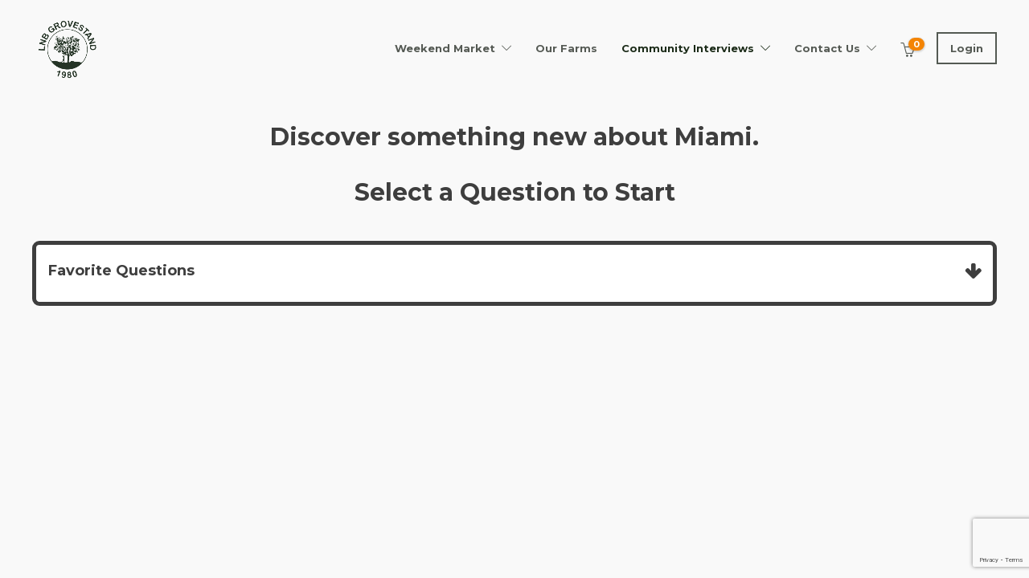

--- FILE ---
content_type: text/html; charset=UTF-8
request_url: https://www.lnbgrovestand.com/discovermiami/
body_size: 19598
content:
<!DOCTYPE html>
<html lang="en-US">
<head>
	<meta charset="UTF-8">

			<meta name="viewport" content="width=device-width, initial-scale=1">
	
				
	<title>Browse by Question &#8211; LNB Grovestand</title>
<meta name='robots' content='max-image-preview:large' />
<link rel='dns-prefetch' href='//fonts.googleapis.com' />
<link rel='preconnect' href='https://fonts.gstatic.com' crossorigin />
<link rel="alternate" type="application/rss+xml" title="LNB Grovestand &raquo; Feed" href="https://www.lnbgrovestand.com/feed/" />
<link rel="alternate" type="application/rss+xml" title="LNB Grovestand &raquo; Comments Feed" href="https://www.lnbgrovestand.com/comments/feed/" />
<link rel="alternate" title="oEmbed (JSON)" type="application/json+oembed" href="https://www.lnbgrovestand.com/wp-json/oembed/1.0/embed?url=https%3A%2F%2Fwww.lnbgrovestand.com%2Fdiscovermiami%2F" />
<link rel="alternate" title="oEmbed (XML)" type="text/xml+oembed" href="https://www.lnbgrovestand.com/wp-json/oembed/1.0/embed?url=https%3A%2F%2Fwww.lnbgrovestand.com%2Fdiscovermiami%2F&#038;format=xml" />
		<!-- This site uses the Google Analytics by MonsterInsights plugin v9.11.1 - Using Analytics tracking - https://www.monsterinsights.com/ -->
							<script src="//www.googletagmanager.com/gtag/js?id=G-XMSTH7KDPC"  data-cfasync="false" data-wpfc-render="false" type="text/javascript" async></script>
			<script data-cfasync="false" data-wpfc-render="false" type="text/javascript">
				var mi_version = '9.11.1';
				var mi_track_user = true;
				var mi_no_track_reason = '';
								var MonsterInsightsDefaultLocations = {"page_location":"https:\/\/www.lnbgrovestand.com\/discovermiami\/"};
								if ( typeof MonsterInsightsPrivacyGuardFilter === 'function' ) {
					var MonsterInsightsLocations = (typeof MonsterInsightsExcludeQuery === 'object') ? MonsterInsightsPrivacyGuardFilter( MonsterInsightsExcludeQuery ) : MonsterInsightsPrivacyGuardFilter( MonsterInsightsDefaultLocations );
				} else {
					var MonsterInsightsLocations = (typeof MonsterInsightsExcludeQuery === 'object') ? MonsterInsightsExcludeQuery : MonsterInsightsDefaultLocations;
				}

								var disableStrs = [
										'ga-disable-G-XMSTH7KDPC',
									];

				/* Function to detect opted out users */
				function __gtagTrackerIsOptedOut() {
					for (var index = 0; index < disableStrs.length; index++) {
						if (document.cookie.indexOf(disableStrs[index] + '=true') > -1) {
							return true;
						}
					}

					return false;
				}

				/* Disable tracking if the opt-out cookie exists. */
				if (__gtagTrackerIsOptedOut()) {
					for (var index = 0; index < disableStrs.length; index++) {
						window[disableStrs[index]] = true;
					}
				}

				/* Opt-out function */
				function __gtagTrackerOptout() {
					for (var index = 0; index < disableStrs.length; index++) {
						document.cookie = disableStrs[index] + '=true; expires=Thu, 31 Dec 2099 23:59:59 UTC; path=/';
						window[disableStrs[index]] = true;
					}
				}

				if ('undefined' === typeof gaOptout) {
					function gaOptout() {
						__gtagTrackerOptout();
					}
				}
								window.dataLayer = window.dataLayer || [];

				window.MonsterInsightsDualTracker = {
					helpers: {},
					trackers: {},
				};
				if (mi_track_user) {
					function __gtagDataLayer() {
						dataLayer.push(arguments);
					}

					function __gtagTracker(type, name, parameters) {
						if (!parameters) {
							parameters = {};
						}

						if (parameters.send_to) {
							__gtagDataLayer.apply(null, arguments);
							return;
						}

						if (type === 'event') {
														parameters.send_to = monsterinsights_frontend.v4_id;
							var hookName = name;
							if (typeof parameters['event_category'] !== 'undefined') {
								hookName = parameters['event_category'] + ':' + name;
							}

							if (typeof MonsterInsightsDualTracker.trackers[hookName] !== 'undefined') {
								MonsterInsightsDualTracker.trackers[hookName](parameters);
							} else {
								__gtagDataLayer('event', name, parameters);
							}
							
						} else {
							__gtagDataLayer.apply(null, arguments);
						}
					}

					__gtagTracker('js', new Date());
					__gtagTracker('set', {
						'developer_id.dZGIzZG': true,
											});
					if ( MonsterInsightsLocations.page_location ) {
						__gtagTracker('set', MonsterInsightsLocations);
					}
										__gtagTracker('config', 'G-XMSTH7KDPC', {"forceSSL":"true","link_attribution":"true"} );
										window.gtag = __gtagTracker;										(function () {
						/* https://developers.google.com/analytics/devguides/collection/analyticsjs/ */
						/* ga and __gaTracker compatibility shim. */
						var noopfn = function () {
							return null;
						};
						var newtracker = function () {
							return new Tracker();
						};
						var Tracker = function () {
							return null;
						};
						var p = Tracker.prototype;
						p.get = noopfn;
						p.set = noopfn;
						p.send = function () {
							var args = Array.prototype.slice.call(arguments);
							args.unshift('send');
							__gaTracker.apply(null, args);
						};
						var __gaTracker = function () {
							var len = arguments.length;
							if (len === 0) {
								return;
							}
							var f = arguments[len - 1];
							if (typeof f !== 'object' || f === null || typeof f.hitCallback !== 'function') {
								if ('send' === arguments[0]) {
									var hitConverted, hitObject = false, action;
									if ('event' === arguments[1]) {
										if ('undefined' !== typeof arguments[3]) {
											hitObject = {
												'eventAction': arguments[3],
												'eventCategory': arguments[2],
												'eventLabel': arguments[4],
												'value': arguments[5] ? arguments[5] : 1,
											}
										}
									}
									if ('pageview' === arguments[1]) {
										if ('undefined' !== typeof arguments[2]) {
											hitObject = {
												'eventAction': 'page_view',
												'page_path': arguments[2],
											}
										}
									}
									if (typeof arguments[2] === 'object') {
										hitObject = arguments[2];
									}
									if (typeof arguments[5] === 'object') {
										Object.assign(hitObject, arguments[5]);
									}
									if ('undefined' !== typeof arguments[1].hitType) {
										hitObject = arguments[1];
										if ('pageview' === hitObject.hitType) {
											hitObject.eventAction = 'page_view';
										}
									}
									if (hitObject) {
										action = 'timing' === arguments[1].hitType ? 'timing_complete' : hitObject.eventAction;
										hitConverted = mapArgs(hitObject);
										__gtagTracker('event', action, hitConverted);
									}
								}
								return;
							}

							function mapArgs(args) {
								var arg, hit = {};
								var gaMap = {
									'eventCategory': 'event_category',
									'eventAction': 'event_action',
									'eventLabel': 'event_label',
									'eventValue': 'event_value',
									'nonInteraction': 'non_interaction',
									'timingCategory': 'event_category',
									'timingVar': 'name',
									'timingValue': 'value',
									'timingLabel': 'event_label',
									'page': 'page_path',
									'location': 'page_location',
									'title': 'page_title',
									'referrer' : 'page_referrer',
								};
								for (arg in args) {
																		if (!(!args.hasOwnProperty(arg) || !gaMap.hasOwnProperty(arg))) {
										hit[gaMap[arg]] = args[arg];
									} else {
										hit[arg] = args[arg];
									}
								}
								return hit;
							}

							try {
								f.hitCallback();
							} catch (ex) {
							}
						};
						__gaTracker.create = newtracker;
						__gaTracker.getByName = newtracker;
						__gaTracker.getAll = function () {
							return [];
						};
						__gaTracker.remove = noopfn;
						__gaTracker.loaded = true;
						window['__gaTracker'] = __gaTracker;
					})();
									} else {
										console.log("");
					(function () {
						function __gtagTracker() {
							return null;
						}

						window['__gtagTracker'] = __gtagTracker;
						window['gtag'] = __gtagTracker;
					})();
									}
			</script>
							<!-- / Google Analytics by MonsterInsights -->
		<style id='wp-img-auto-sizes-contain-inline-css' type='text/css'>
img:is([sizes=auto i],[sizes^="auto," i]){contain-intrinsic-size:3000px 1500px}
/*# sourceURL=wp-img-auto-sizes-contain-inline-css */
</style>
<link rel='stylesheet' id='jquery.prettyphoto-css' href='https://www.lnbgrovestand.com/wp-content/plugins/wp-video-lightbox/css/prettyPhoto.css?ver=6.9' type='text/css' media='all' />
<link rel='stylesheet' id='video-lightbox-css' href='https://www.lnbgrovestand.com/wp-content/plugins/wp-video-lightbox/wp-video-lightbox.css?ver=6.9' type='text/css' media='all' />
<link rel='stylesheet' id='sbi_styles-css' href='https://www.lnbgrovestand.com/wp-content/plugins/instagram-feed/css/sbi-styles.min.css?ver=6.10.0' type='text/css' media='all' />
<style id='wp-emoji-styles-inline-css' type='text/css'>

	img.wp-smiley, img.emoji {
		display: inline !important;
		border: none !important;
		box-shadow: none !important;
		height: 1em !important;
		width: 1em !important;
		margin: 0 0.07em !important;
		vertical-align: -0.1em !important;
		background: none !important;
		padding: 0 !important;
	}
/*# sourceURL=wp-emoji-styles-inline-css */
</style>
<style id='wp-block-library-inline-css' type='text/css'>
:root{--wp-block-synced-color:#7a00df;--wp-block-synced-color--rgb:122,0,223;--wp-bound-block-color:var(--wp-block-synced-color);--wp-editor-canvas-background:#ddd;--wp-admin-theme-color:#007cba;--wp-admin-theme-color--rgb:0,124,186;--wp-admin-theme-color-darker-10:#006ba1;--wp-admin-theme-color-darker-10--rgb:0,107,160.5;--wp-admin-theme-color-darker-20:#005a87;--wp-admin-theme-color-darker-20--rgb:0,90,135;--wp-admin-border-width-focus:2px}@media (min-resolution:192dpi){:root{--wp-admin-border-width-focus:1.5px}}.wp-element-button{cursor:pointer}:root .has-very-light-gray-background-color{background-color:#eee}:root .has-very-dark-gray-background-color{background-color:#313131}:root .has-very-light-gray-color{color:#eee}:root .has-very-dark-gray-color{color:#313131}:root .has-vivid-green-cyan-to-vivid-cyan-blue-gradient-background{background:linear-gradient(135deg,#00d084,#0693e3)}:root .has-purple-crush-gradient-background{background:linear-gradient(135deg,#34e2e4,#4721fb 50%,#ab1dfe)}:root .has-hazy-dawn-gradient-background{background:linear-gradient(135deg,#faaca8,#dad0ec)}:root .has-subdued-olive-gradient-background{background:linear-gradient(135deg,#fafae1,#67a671)}:root .has-atomic-cream-gradient-background{background:linear-gradient(135deg,#fdd79a,#004a59)}:root .has-nightshade-gradient-background{background:linear-gradient(135deg,#330968,#31cdcf)}:root .has-midnight-gradient-background{background:linear-gradient(135deg,#020381,#2874fc)}:root{--wp--preset--font-size--normal:16px;--wp--preset--font-size--huge:42px}.has-regular-font-size{font-size:1em}.has-larger-font-size{font-size:2.625em}.has-normal-font-size{font-size:var(--wp--preset--font-size--normal)}.has-huge-font-size{font-size:var(--wp--preset--font-size--huge)}.has-text-align-center{text-align:center}.has-text-align-left{text-align:left}.has-text-align-right{text-align:right}.has-fit-text{white-space:nowrap!important}#end-resizable-editor-section{display:none}.aligncenter{clear:both}.items-justified-left{justify-content:flex-start}.items-justified-center{justify-content:center}.items-justified-right{justify-content:flex-end}.items-justified-space-between{justify-content:space-between}.screen-reader-text{border:0;clip-path:inset(50%);height:1px;margin:-1px;overflow:hidden;padding:0;position:absolute;width:1px;word-wrap:normal!important}.screen-reader-text:focus{background-color:#ddd;clip-path:none;color:#444;display:block;font-size:1em;height:auto;left:5px;line-height:normal;padding:15px 23px 14px;text-decoration:none;top:5px;width:auto;z-index:100000}html :where(.has-border-color){border-style:solid}html :where([style*=border-top-color]){border-top-style:solid}html :where([style*=border-right-color]){border-right-style:solid}html :where([style*=border-bottom-color]){border-bottom-style:solid}html :where([style*=border-left-color]){border-left-style:solid}html :where([style*=border-width]){border-style:solid}html :where([style*=border-top-width]){border-top-style:solid}html :where([style*=border-right-width]){border-right-style:solid}html :where([style*=border-bottom-width]){border-bottom-style:solid}html :where([style*=border-left-width]){border-left-style:solid}html :where(img[class*=wp-image-]){height:auto;max-width:100%}:where(figure){margin:0 0 1em}html :where(.is-position-sticky){--wp-admin--admin-bar--position-offset:var(--wp-admin--admin-bar--height,0px)}@media screen and (max-width:600px){html :where(.is-position-sticky){--wp-admin--admin-bar--position-offset:0px}}

/*# sourceURL=wp-block-library-inline-css */
</style><style id='global-styles-inline-css' type='text/css'>
:root{--wp--preset--aspect-ratio--square: 1;--wp--preset--aspect-ratio--4-3: 4/3;--wp--preset--aspect-ratio--3-4: 3/4;--wp--preset--aspect-ratio--3-2: 3/2;--wp--preset--aspect-ratio--2-3: 2/3;--wp--preset--aspect-ratio--16-9: 16/9;--wp--preset--aspect-ratio--9-16: 9/16;--wp--preset--color--black: #000000;--wp--preset--color--cyan-bluish-gray: #abb8c3;--wp--preset--color--white: #ffffff;--wp--preset--color--pale-pink: #f78da7;--wp--preset--color--vivid-red: #cf2e2e;--wp--preset--color--luminous-vivid-orange: #ff6900;--wp--preset--color--luminous-vivid-amber: #fcb900;--wp--preset--color--light-green-cyan: #7bdcb5;--wp--preset--color--vivid-green-cyan: #00d084;--wp--preset--color--pale-cyan-blue: #8ed1fc;--wp--preset--color--vivid-cyan-blue: #0693e3;--wp--preset--color--vivid-purple: #9b51e0;--wp--preset--gradient--vivid-cyan-blue-to-vivid-purple: linear-gradient(135deg,rgb(6,147,227) 0%,rgb(155,81,224) 100%);--wp--preset--gradient--light-green-cyan-to-vivid-green-cyan: linear-gradient(135deg,rgb(122,220,180) 0%,rgb(0,208,130) 100%);--wp--preset--gradient--luminous-vivid-amber-to-luminous-vivid-orange: linear-gradient(135deg,rgb(252,185,0) 0%,rgb(255,105,0) 100%);--wp--preset--gradient--luminous-vivid-orange-to-vivid-red: linear-gradient(135deg,rgb(255,105,0) 0%,rgb(207,46,46) 100%);--wp--preset--gradient--very-light-gray-to-cyan-bluish-gray: linear-gradient(135deg,rgb(238,238,238) 0%,rgb(169,184,195) 100%);--wp--preset--gradient--cool-to-warm-spectrum: linear-gradient(135deg,rgb(74,234,220) 0%,rgb(151,120,209) 20%,rgb(207,42,186) 40%,rgb(238,44,130) 60%,rgb(251,105,98) 80%,rgb(254,248,76) 100%);--wp--preset--gradient--blush-light-purple: linear-gradient(135deg,rgb(255,206,236) 0%,rgb(152,150,240) 100%);--wp--preset--gradient--blush-bordeaux: linear-gradient(135deg,rgb(254,205,165) 0%,rgb(254,45,45) 50%,rgb(107,0,62) 100%);--wp--preset--gradient--luminous-dusk: linear-gradient(135deg,rgb(255,203,112) 0%,rgb(199,81,192) 50%,rgb(65,88,208) 100%);--wp--preset--gradient--pale-ocean: linear-gradient(135deg,rgb(255,245,203) 0%,rgb(182,227,212) 50%,rgb(51,167,181) 100%);--wp--preset--gradient--electric-grass: linear-gradient(135deg,rgb(202,248,128) 0%,rgb(113,206,126) 100%);--wp--preset--gradient--midnight: linear-gradient(135deg,rgb(2,3,129) 0%,rgb(40,116,252) 100%);--wp--preset--font-size--small: 13px;--wp--preset--font-size--medium: 20px;--wp--preset--font-size--large: 36px;--wp--preset--font-size--x-large: 42px;--wp--preset--spacing--20: 0.44rem;--wp--preset--spacing--30: 0.67rem;--wp--preset--spacing--40: 1rem;--wp--preset--spacing--50: 1.5rem;--wp--preset--spacing--60: 2.25rem;--wp--preset--spacing--70: 3.38rem;--wp--preset--spacing--80: 5.06rem;--wp--preset--shadow--natural: 6px 6px 9px rgba(0, 0, 0, 0.2);--wp--preset--shadow--deep: 12px 12px 50px rgba(0, 0, 0, 0.4);--wp--preset--shadow--sharp: 6px 6px 0px rgba(0, 0, 0, 0.2);--wp--preset--shadow--outlined: 6px 6px 0px -3px rgb(255, 255, 255), 6px 6px rgb(0, 0, 0);--wp--preset--shadow--crisp: 6px 6px 0px rgb(0, 0, 0);}:where(.is-layout-flex){gap: 0.5em;}:where(.is-layout-grid){gap: 0.5em;}body .is-layout-flex{display: flex;}.is-layout-flex{flex-wrap: wrap;align-items: center;}.is-layout-flex > :is(*, div){margin: 0;}body .is-layout-grid{display: grid;}.is-layout-grid > :is(*, div){margin: 0;}:where(.wp-block-columns.is-layout-flex){gap: 2em;}:where(.wp-block-columns.is-layout-grid){gap: 2em;}:where(.wp-block-post-template.is-layout-flex){gap: 1.25em;}:where(.wp-block-post-template.is-layout-grid){gap: 1.25em;}.has-black-color{color: var(--wp--preset--color--black) !important;}.has-cyan-bluish-gray-color{color: var(--wp--preset--color--cyan-bluish-gray) !important;}.has-white-color{color: var(--wp--preset--color--white) !important;}.has-pale-pink-color{color: var(--wp--preset--color--pale-pink) !important;}.has-vivid-red-color{color: var(--wp--preset--color--vivid-red) !important;}.has-luminous-vivid-orange-color{color: var(--wp--preset--color--luminous-vivid-orange) !important;}.has-luminous-vivid-amber-color{color: var(--wp--preset--color--luminous-vivid-amber) !important;}.has-light-green-cyan-color{color: var(--wp--preset--color--light-green-cyan) !important;}.has-vivid-green-cyan-color{color: var(--wp--preset--color--vivid-green-cyan) !important;}.has-pale-cyan-blue-color{color: var(--wp--preset--color--pale-cyan-blue) !important;}.has-vivid-cyan-blue-color{color: var(--wp--preset--color--vivid-cyan-blue) !important;}.has-vivid-purple-color{color: var(--wp--preset--color--vivid-purple) !important;}.has-black-background-color{background-color: var(--wp--preset--color--black) !important;}.has-cyan-bluish-gray-background-color{background-color: var(--wp--preset--color--cyan-bluish-gray) !important;}.has-white-background-color{background-color: var(--wp--preset--color--white) !important;}.has-pale-pink-background-color{background-color: var(--wp--preset--color--pale-pink) !important;}.has-vivid-red-background-color{background-color: var(--wp--preset--color--vivid-red) !important;}.has-luminous-vivid-orange-background-color{background-color: var(--wp--preset--color--luminous-vivid-orange) !important;}.has-luminous-vivid-amber-background-color{background-color: var(--wp--preset--color--luminous-vivid-amber) !important;}.has-light-green-cyan-background-color{background-color: var(--wp--preset--color--light-green-cyan) !important;}.has-vivid-green-cyan-background-color{background-color: var(--wp--preset--color--vivid-green-cyan) !important;}.has-pale-cyan-blue-background-color{background-color: var(--wp--preset--color--pale-cyan-blue) !important;}.has-vivid-cyan-blue-background-color{background-color: var(--wp--preset--color--vivid-cyan-blue) !important;}.has-vivid-purple-background-color{background-color: var(--wp--preset--color--vivid-purple) !important;}.has-black-border-color{border-color: var(--wp--preset--color--black) !important;}.has-cyan-bluish-gray-border-color{border-color: var(--wp--preset--color--cyan-bluish-gray) !important;}.has-white-border-color{border-color: var(--wp--preset--color--white) !important;}.has-pale-pink-border-color{border-color: var(--wp--preset--color--pale-pink) !important;}.has-vivid-red-border-color{border-color: var(--wp--preset--color--vivid-red) !important;}.has-luminous-vivid-orange-border-color{border-color: var(--wp--preset--color--luminous-vivid-orange) !important;}.has-luminous-vivid-amber-border-color{border-color: var(--wp--preset--color--luminous-vivid-amber) !important;}.has-light-green-cyan-border-color{border-color: var(--wp--preset--color--light-green-cyan) !important;}.has-vivid-green-cyan-border-color{border-color: var(--wp--preset--color--vivid-green-cyan) !important;}.has-pale-cyan-blue-border-color{border-color: var(--wp--preset--color--pale-cyan-blue) !important;}.has-vivid-cyan-blue-border-color{border-color: var(--wp--preset--color--vivid-cyan-blue) !important;}.has-vivid-purple-border-color{border-color: var(--wp--preset--color--vivid-purple) !important;}.has-vivid-cyan-blue-to-vivid-purple-gradient-background{background: var(--wp--preset--gradient--vivid-cyan-blue-to-vivid-purple) !important;}.has-light-green-cyan-to-vivid-green-cyan-gradient-background{background: var(--wp--preset--gradient--light-green-cyan-to-vivid-green-cyan) !important;}.has-luminous-vivid-amber-to-luminous-vivid-orange-gradient-background{background: var(--wp--preset--gradient--luminous-vivid-amber-to-luminous-vivid-orange) !important;}.has-luminous-vivid-orange-to-vivid-red-gradient-background{background: var(--wp--preset--gradient--luminous-vivid-orange-to-vivid-red) !important;}.has-very-light-gray-to-cyan-bluish-gray-gradient-background{background: var(--wp--preset--gradient--very-light-gray-to-cyan-bluish-gray) !important;}.has-cool-to-warm-spectrum-gradient-background{background: var(--wp--preset--gradient--cool-to-warm-spectrum) !important;}.has-blush-light-purple-gradient-background{background: var(--wp--preset--gradient--blush-light-purple) !important;}.has-blush-bordeaux-gradient-background{background: var(--wp--preset--gradient--blush-bordeaux) !important;}.has-luminous-dusk-gradient-background{background: var(--wp--preset--gradient--luminous-dusk) !important;}.has-pale-ocean-gradient-background{background: var(--wp--preset--gradient--pale-ocean) !important;}.has-electric-grass-gradient-background{background: var(--wp--preset--gradient--electric-grass) !important;}.has-midnight-gradient-background{background: var(--wp--preset--gradient--midnight) !important;}.has-small-font-size{font-size: var(--wp--preset--font-size--small) !important;}.has-medium-font-size{font-size: var(--wp--preset--font-size--medium) !important;}.has-large-font-size{font-size: var(--wp--preset--font-size--large) !important;}.has-x-large-font-size{font-size: var(--wp--preset--font-size--x-large) !important;}
/*# sourceURL=global-styles-inline-css */
</style>

<style id='classic-theme-styles-inline-css' type='text/css'>
/*! This file is auto-generated */
.wp-block-button__link{color:#fff;background-color:#32373c;border-radius:9999px;box-shadow:none;text-decoration:none;padding:calc(.667em + 2px) calc(1.333em + 2px);font-size:1.125em}.wp-block-file__button{background:#32373c;color:#fff;text-decoration:none}
/*# sourceURL=/wp-includes/css/classic-themes.min.css */
</style>
<link rel='stylesheet' id='contact-form-7-css' href='https://www.lnbgrovestand.com/wp-content/plugins/contact-form-7/includes/css/styles.css?ver=6.1.4' type='text/css' media='all' />
<link rel='stylesheet' id='video_popup_main_style-css' href='https://www.lnbgrovestand.com/wp-content/plugins/video-popup/assets/css/videoPopup.css?ver=2.0.3' type='text/css' media='all' />
<link rel='stylesheet' id='woocommerce-layout-css' href='https://www.lnbgrovestand.com/wp-content/plugins/woocommerce/assets/css/woocommerce-layout.css?ver=10.4.3' type='text/css' media='all' />
<style id='woocommerce-layout-inline-css' type='text/css'>

	.infinite-scroll .woocommerce-pagination {
		display: none;
	}
/*# sourceURL=woocommerce-layout-inline-css */
</style>
<link rel='stylesheet' id='woocommerce-smallscreen-css' href='https://www.lnbgrovestand.com/wp-content/plugins/woocommerce/assets/css/woocommerce-smallscreen.css?ver=10.4.3' type='text/css' media='only screen and (max-width: 768px)' />
<link rel='stylesheet' id='woocommerce-general-css' href='https://www.lnbgrovestand.com/wp-content/plugins/woocommerce/assets/css/woocommerce.css?ver=10.4.3' type='text/css' media='all' />
<style id='woocommerce-inline-inline-css' type='text/css'>
.woocommerce form .form-row .required { visibility: visible; }
/*# sourceURL=woocommerce-inline-inline-css */
</style>
<link rel='stylesheet' id='ivory-search-styles-css' href='https://www.lnbgrovestand.com/wp-content/plugins/add-search-to-menu/public/css/ivory-search.min.css?ver=5.5.13' type='text/css' media='all' />
<link rel='stylesheet' id='woo-variation-swatches-css' href='https://www.lnbgrovestand.com/wp-content/plugins/woo-variation-swatches/assets/css/frontend.min.css?ver=1762856446' type='text/css' media='all' />
<style id='woo-variation-swatches-inline-css' type='text/css'>
:root {
--wvs-tick:url("data:image/svg+xml;utf8,%3Csvg filter='drop-shadow(0px 0px 2px rgb(0 0 0 / .8))' xmlns='http://www.w3.org/2000/svg'  viewBox='0 0 30 30'%3E%3Cpath fill='none' stroke='%23ffffff' stroke-linecap='round' stroke-linejoin='round' stroke-width='4' d='M4 16L11 23 27 7'/%3E%3C/svg%3E");

--wvs-cross:url("data:image/svg+xml;utf8,%3Csvg filter='drop-shadow(0px 0px 5px rgb(255 255 255 / .6))' xmlns='http://www.w3.org/2000/svg' width='72px' height='72px' viewBox='0 0 24 24'%3E%3Cpath fill='none' stroke='%23ff0000' stroke-linecap='round' stroke-width='0.6' d='M5 5L19 19M19 5L5 19'/%3E%3C/svg%3E");
--wvs-single-product-item-width:30px;
--wvs-single-product-item-height:30px;
--wvs-single-product-item-font-size:16px}
/*# sourceURL=woo-variation-swatches-inline-css */
</style>
<link rel='stylesheet' id='js_composer_front-css' href='https://www.lnbgrovestand.com/wp-content/plugins/js_composer/assets/css/js_composer.min.css?ver=8.6.1' type='text/css' media='all' />
<link rel='stylesheet' id='bootstrap-css' href='https://www.lnbgrovestand.com/wp-content/themes/jevelin/css/plugins/bootstrap.min.css?ver=3.3.4' type='text/css' media='all' />
<link rel='stylesheet' id='jevelin-plugins-css' href='https://www.lnbgrovestand.com/wp-content/themes/jevelin/css/plugins.css?ver=6.9' type='text/css' media='all' />
<link rel='stylesheet' id='jevelin-shortcodes-css' href='https://www.lnbgrovestand.com/wp-content/themes/jevelin/css/shortcodes.css?ver=6.9' type='text/css' media='all' />
<link rel='stylesheet' id='jevelin-styles-css' href='https://www.lnbgrovestand.com/wp-content/themes/jevelin/style.css?ver=6.9' type='text/css' media='all' />
<link rel='stylesheet' id='jevelin-responsive-css' href='https://www.lnbgrovestand.com/wp-content/themes/jevelin/css/responsive.css?ver=6.9' type='text/css' media='all' />
<style id='jevelin-responsive-inline-css' type='text/css'>
.cf7-required:after,.woocommerce ul.products li.product a h3:hover,.woocommerce ul.products li.product ins,.post-title h2:hover,.sh-team:hover .sh-team-role,.sh-team-style4 .sh-team-role,.sh-team-style4 .sh-team-icon:hover i,.sh-header-search-submit,.woocommerce .woocommerce-tabs li.active a,.woocommerce .required,.sh-recent-products .woocommerce .star-rating span::before,.woocommerce .woocomerce-styling .star-rating span::before,.sh-jevelin-style3.woocommerce .product .product_meta .posted_in a,.sh-jevelin-style3 .sh-increase-numbers span:hover,.woocommerce div.product p.price,.woocomerce-styling li.product .amount,.post-format-icon,.sh-accent-color,.sh-blog-tag-item:hover h6,ul.page-numbers a:hover,.sh-portfolio-single-info-item i,.sh-filter-item.active,.sh-filter-item:hover,.sh-nav .sh-nav-cart li.menu-item-cart .mini_cart_item .amount,.sh-pricing-button-style3,#sidebar a:not(.sh-social-widgets-item):hover,.logged-in-as a:hover,.woocommerce table.shop_table.cart a:hover,.wrap-forms sup:before,.sh-comment-date a:hover,.reply a.comment-edit-link,.comment-respond #cancel-comment-reply-link,.sh-portfolio-title:hover,.sh-portfolio-single-related-mini h5:hover,.sh-header-top-10 .header-contacts-details-large-icon i,.sh-unyson-frontend-test.active,.plyr--full-ui input[type=range],.woocommerce td.woocommerce-grouped-product-list-item__label a:hover,.sh-accent-color-hover:hover {color: #f48404!important;}.woocommerce p.stars.selected a:not(.active),.woocommerce p.stars.selected a.active,.sh-jevelin-style3 .woocommerce-form-coupon-toggle .sh-alert,.sh-jevelin-style3 .woocommerce-progress.step1 .woocommerce-header-item-cart,.sh-jevelin-style3 .woocommerce-progress.step2 .woocommerce-header-item-checkout,.sh-dropcaps-full-square,.sh-dropcaps-full-square-border,.masonry2 .post-content-container a.post-meta-comments:hover,.sh-header-builder-edit:hover {background-color: #f48404;}.contact-form input[type="submit"],.sh-back-to-top:hover,.sh-dropcaps-full-square-tale,.sh-404-button,.woocommerce .wc-forward,.woocommerce .checkout-button,.woocommerce div.product form.cart button,.woocommerce .button:not(.add_to_cart_button),.sh-blog-tag-item,.sh-comments .submit,.sh-sidebar-search-active .search-field,.sh-nav .sh-nav-cart .buttons a.checkout,ul.page-numbers .current,ul.page-numbers .current:hover,.post-background,.post-item .post-category .post-category-list,.cart-icon span,.comment-input-required,.widget_tag_cloud a:hover,.widget_product_tag_cloud a:hover,.woocommerce #respond input#submit,.sh-portfolio-overlay1-bar,.sh-pricing-button-style4,.sh-pricing-button-style11,.sh-revslider-button2,.sh-portfolio-default2 .sh-portfolio-title,.sh-recent-posts-widgets-count,.sh-filter-item.active:after,.blog-style-largedate .post-comments,.sh-video-player-style1 .sh-video-player-image-play,.sh-video-player-style2 .sh-video-player-image-play:hover,.sh-video-player-style2 .sh-video-player-image-play:focus,.woocommerce .woocommerce-tabs li a:after,.sh-image-gallery .slick-dots li.slick-active button,.sh-recent-posts-carousel .slick-dots li.slick-active button,.sh-recent-products-carousel .slick-dots li.slick-active button,.sh-settings-container-bar .sh-progress-status-value,.post-password-form input[type="submit"],.wpcf7-form .wpcf7-submit,.sh-portfolio-filter-style3 .sh-filter-item.active .sh-filter-item-content,.sh-portfolio-filter-style4 .sh-filter-item:hover .sh-filter-item-content,.sh-woocommerce-categories-count,.sh-woocommerce-products-style2 .woocommerce ul.products li.product .add_to_cart_button:hover,.woocomerce-styling.sh-woocommerce-products-style2 ul.products li.product .add_to_cart_button:hover,.sh-icon-group-style2 .sh-icon-group-item:hover,.sh-text-background,.plyr--audio .plyr__control.plyr__tab-focus,.plyr--audio .plyr__control:hover,.plyr--audio .plyr__control[aria-expanded=true],.sh-jevelin-style3 .widget_price_filter .ui-slider .ui-slider-range {background-color: #f48404!important;}.sh-cf7-style4 form input:not(.wpcf7-submit):focus {border-bottom-color: #f48404;}::selection {background-color: #f48404!important;color: #fff;}::-moz-selection {background-color: #f48404!important;color: #fff;}.woocommerce .woocommerce-tabs li.active a {border-bottom-color: #f48404!important;}#header-quote,.sh-dropcaps-full-square-tale:after,.sh-blog-tag-item:after,.widget_tag_cloud a:hover:after,.widget_product_tag_cloud a:hover:after {border-left-color: #f48404!important;}.cart-icon .cart-icon-triangle-color {border-right-color: #f48404!important;}.sh-back-to-top:hover,.widget_price_filter .ui-slider .ui-slider-handle,.sh-sidebar-search-active .search-field:hover,.sh-sidebar-search-active .search-field:focus,.sh-cf7-style2 form p input:not(.wpcf7-submit):focus,.sh-cf7-style2 form p textarea:focus,.sh-jevelin-style3 .order-total .woocommerce-Price-amount {border-color: #f48404!important;}.post-item .post-category .arrow-right {border-left-color: #f48404;}.woocommerce .wc-forward:hover,.woocommerce .button:not(.add_to_cart_button):hover,.woocommerce .checkout-button:hover,.woocommerce #respond input#submit:hover,.contact-form input[type="submit"]:hover,.wpcf7-form .wpcf7-submit:hover,.sh-video-player-image-play:hover,.sh-404-button:hover,.post-password-form input[type="submit"],.sh-pricing-button-style11:hover,.sh-revslider-button2.spacing-animation:not(.inverted):hover {background-color: #184400!important;}.sh-cf7-unyson form .wpcf7-submit {background-size: 200% auto;background-image: linear-gradient(to right, #f48404 , #184400, #184400);}.sh-mini-overlay-container,.sh-portfolio-overlay-info-box,.sh-portfolio-overlay-bottom .sh-portfolio-icon,.sh-portfolio-overlay-bottom .sh-portfolio-text,.sh-portfolio-overlay2-bar,.sh-portfolio-overlay2-data,.sh-portfolio-overlay3-data {background-color: rgba(244,132,4,0.75)!important;}.woocommerce-progress {background-color: rgba(244,132,4,0.07);}.woocommerce-progress-item {color: rgba(244,132,4,0.5);}.sh-jevelin-style3 .sh-increase-numbers span:hover,.widget_price_filter .price_slider_wrapper .ui-widget-content {background-color: rgba(244,132,4,0.12)!important;}.widget_price_filter .ui-slider .ui-slider-range {background-color: rgba(244,132,4,0.5)!important;}.sh-team-social-overlay2 .sh-team-image:hover .sh-team-overlay2,.sh-overlay-style1,.sh-portfolio-overlay4 {background-color: rgba(244,132,4,0.8)!important;}.sh-header .sh-nav > .current_page_item > a,.sh-header .sh-nav > .current-menu-ancestor > a,.sh-header .sh-nav > .current-menu-item > a,.sh-header-left-side .sh-nav > .current_page_item > a {color: #1b2b18!important;}.sh-popover-mini:not(.sh-popover-mini-dark) {background-color: #f48404;}.sh-popover-mini:not(.sh-popover-mini-dark):before {border-color: transparent transparent #f48404 #f48404!important;}.sh-footer .sh-footer-widgets a:hover,.sh-footer .sh-footer-widgets li a:hover,.sh-footer .sh-footer-widgets h6:hover {color: #f6ad3a;}
/*# sourceURL=jevelin-responsive-inline-css */
</style>
<link rel='stylesheet' id='jevelin-ie-css' href='https://www.lnbgrovestand.com/wp-content/themes/jevelin/css/ie.css?ver=6.9' type='text/css' media='all' />
<link rel='stylesheet' id='jevelin-font-awesome-css' href='https://www.lnbgrovestand.com/wp-content/themes/jevelin/assets/plugins/font-awesome-4/font-awesome.min.css?ver=6.9' type='text/css' media='all' />
<link rel='stylesheet' id='jevelin-theme-settings-css' href='https://www.lnbgrovestand.com/wp-content/uploads/jevelin-dynamic-styles.css?ver=298515735' type='text/css' media='all' />
<link rel='stylesheet' id='plyr-css' href='https://www.lnbgrovestand.com/wp-content/themes/jevelin/css/plugins/plyr.css?ver=6.9' type='text/css' media='all' />
<link crossorigin="anonymous" rel='stylesheet' id='jevelin-default-font-css' href='https://fonts.googleapis.com/css?family=Raleway%3A400%2C700&#038;ver=6.9' type='text/css' media='all' />
<link crossorigin="anonymous" rel='stylesheet' id='jevelin-default-font2-css' href='https://fonts.googleapis.com/css?family=Montserrat%3A400%2C700&#038;ver=6.9' type='text/css' media='all' />
<link rel='stylesheet' id='jevelin-child-style-css' href='https://www.lnbgrovestand.com/wp-content/themes/jevelin-child/style.css?ver=6.9' type='text/css' media='all' />
<link rel="preload" as="style" href="https://fonts.googleapis.com/css?family=Montserrat:300,700%7CCormorant%20Garamond:300%7CRaleway:400&#038;display=swap&#038;ver=1744538412" /><link rel="stylesheet" href="https://fonts.googleapis.com/css?family=Montserrat:300,700%7CCormorant%20Garamond:300%7CRaleway:400&#038;display=swap&#038;ver=1744538412" media="print" onload="this.media='all'"><noscript><link rel="stylesheet" href="https://fonts.googleapis.com/css?family=Montserrat:300,700%7CCormorant%20Garamond:300%7CRaleway:400&#038;display=swap&#038;ver=1744538412" /></noscript><script type="text/javascript" src="https://www.lnbgrovestand.com/wp-includes/js/jquery/jquery.min.js?ver=3.7.1" id="jquery-core-js"></script>
<script type="text/javascript" src="https://www.lnbgrovestand.com/wp-includes/js/jquery/jquery-migrate.min.js?ver=3.4.1" id="jquery-migrate-js"></script>
<script type="text/javascript" src="https://www.lnbgrovestand.com/wp-content/plugins/wp-video-lightbox/js/jquery.prettyPhoto.js?ver=3.1.6" id="jquery.prettyphoto-js"></script>
<script type="text/javascript" id="video-lightbox-js-extra">
/* <![CDATA[ */
var vlpp_vars = {"prettyPhoto_rel":"wp-video-lightbox","animation_speed":"fast","slideshow":"5000","autoplay_slideshow":"false","opacity":"0.80","show_title":"true","allow_resize":"true","allow_expand":"true","default_width":"640","default_height":"480","counter_separator_label":"/","theme":"pp_default","horizontal_padding":"20","hideflash":"false","wmode":"opaque","autoplay":"false","modal":"false","deeplinking":"false","overlay_gallery":"true","overlay_gallery_max":"30","keyboard_shortcuts":"true","ie6_fallback":"true"};
//# sourceURL=video-lightbox-js-extra
/* ]]> */
</script>
<script type="text/javascript" src="https://www.lnbgrovestand.com/wp-content/plugins/wp-video-lightbox/js/video-lightbox.js?ver=3.1.6" id="video-lightbox-js"></script>
<script type="text/javascript" src="https://www.lnbgrovestand.com/wp-content/plugins/google-analytics-for-wordpress/assets/js/frontend-gtag.min.js?ver=9.11.1" id="monsterinsights-frontend-script-js" async="async" data-wp-strategy="async"></script>
<script data-cfasync="false" data-wpfc-render="false" type="text/javascript" id='monsterinsights-frontend-script-js-extra'>/* <![CDATA[ */
var monsterinsights_frontend = {"js_events_tracking":"true","download_extensions":"doc,pdf,ppt,zip,xls,docx,pptx,xlsx","inbound_paths":"[{\"path\":\"\\\/go\\\/\",\"label\":\"affiliate\"},{\"path\":\"\\\/recommend\\\/\",\"label\":\"affiliate\"}]","home_url":"https:\/\/www.lnbgrovestand.com","hash_tracking":"false","v4_id":"G-XMSTH7KDPC"};/* ]]> */
</script>
<script type="text/javascript" id="video_popup_main_modal-js-extra">
/* <![CDATA[ */
var theVideoPopupGeneralOptions = {"wrap_close":"false","no_cookie":"false","debug":"0"};
//# sourceURL=video_popup_main_modal-js-extra
/* ]]> */
</script>
<script type="text/javascript" src="https://www.lnbgrovestand.com/wp-content/plugins/video-popup/assets/js/videoPopup.js?ver=2.0.3" id="video_popup_main_modal-js"></script>
<script type="text/javascript" src="https://www.lnbgrovestand.com/wp-content/plugins/woocommerce/assets/js/jquery-blockui/jquery.blockUI.min.js?ver=2.7.0-wc.10.4.3" id="wc-jquery-blockui-js" data-wp-strategy="defer"></script>
<script type="text/javascript" id="wc-add-to-cart-js-extra">
/* <![CDATA[ */
var wc_add_to_cart_params = {"ajax_url":"/wp-admin/admin-ajax.php","wc_ajax_url":"/?wc-ajax=%%endpoint%%","i18n_view_cart":"View cart","cart_url":"https://www.lnbgrovestand.com/cart/","is_cart":"","cart_redirect_after_add":"yes"};
//# sourceURL=wc-add-to-cart-js-extra
/* ]]> */
</script>
<script type="text/javascript" src="https://www.lnbgrovestand.com/wp-content/plugins/woocommerce/assets/js/frontend/add-to-cart.min.js?ver=10.4.3" id="wc-add-to-cart-js" data-wp-strategy="defer"></script>
<script type="text/javascript" src="https://www.lnbgrovestand.com/wp-content/plugins/woocommerce/assets/js/js-cookie/js.cookie.min.js?ver=2.1.4-wc.10.4.3" id="wc-js-cookie-js" defer="defer" data-wp-strategy="defer"></script>
<script type="text/javascript" id="woocommerce-js-extra">
/* <![CDATA[ */
var woocommerce_params = {"ajax_url":"/wp-admin/admin-ajax.php","wc_ajax_url":"/?wc-ajax=%%endpoint%%","i18n_password_show":"Show password","i18n_password_hide":"Hide password"};
//# sourceURL=woocommerce-js-extra
/* ]]> */
</script>
<script type="text/javascript" src="https://www.lnbgrovestand.com/wp-content/plugins/woocommerce/assets/js/frontend/woocommerce.min.js?ver=10.4.3" id="woocommerce-js" defer="defer" data-wp-strategy="defer"></script>
<script type="text/javascript" src="https://www.lnbgrovestand.com/wp-content/plugins/js_composer/assets/js/vendors/woocommerce-add-to-cart.js?ver=8.6.1" id="vc_woocommerce-add-to-cart-js-js"></script>
<script type="text/javascript" src="https://www.lnbgrovestand.com/wp-content/themes/jevelin/js/plugins.js?ver=6.9" id="jevelin-plugins-js"></script>
<script type="text/javascript" id="jevelin-scripts-js-extra">
/* <![CDATA[ */
var jevelin_loadmore_posts = {"ajax_url":"https://www.lnbgrovestand.com/wp-admin/admin-ajax.php"};
var jevelin = {"page_loader":"0","notice":"","header_animation_dropdown_delay":"1000","header_animation_dropdown":"easeOutQuint","header_animation_dropdown_speed":"300","lightbox_opacity":"0.88","lightbox_transition":"elastic","lightbox_window_max_width":"1200","lightbox_window_max_height":"1200","lightbox_window_size":"0.8","page_numbers_prev":"Previous","page_numbers_next":"Next","rtl_support":"","footer_parallax":"","one_pager":"1","wc_lightbox":"jevelin","quantity_button":"on","anchor_scroll_speed":"1000"};
//# sourceURL=jevelin-scripts-js-extra
/* ]]> */
</script>
<script type="text/javascript" src="https://www.lnbgrovestand.com/wp-content/themes/jevelin/js/scripts.js?ver=6.9" id="jevelin-scripts-js"></script>
<script type="text/javascript" src="https://www.lnbgrovestand.com/wp-content/themes/jevelin/js/plugins/plyr.min.js?ver=6.9" id="plyr-js"></script>
<script type="text/javascript" src="https://www.lnbgrovestand.com/wp-content/themes/jevelin-child/js/scripts.js?ver=6.9" id="jevelin-child-scripts-js"></script>
<script></script><link rel="https://api.w.org/" href="https://www.lnbgrovestand.com/wp-json/" /><link rel="alternate" title="JSON" type="application/json" href="https://www.lnbgrovestand.com/wp-json/wp/v2/pages/4685" /><link rel="EditURI" type="application/rsd+xml" title="RSD" href="https://www.lnbgrovestand.com/xmlrpc.php?rsd" />
<meta name="generator" content="WordPress 6.9" />
<meta name="generator" content="WooCommerce 10.4.3" />
<link rel="canonical" href="https://www.lnbgrovestand.com/discovermiami/" />
<link rel='shortlink' href='https://www.lnbgrovestand.com/?p=4685' />
<meta name="generator" content="Redux 4.5.10" /><script src="https://unpkg.com/focus-visible@5.0.2/dist/focus-visible.js" defer></script>
<script type="module" src="https://unpkg.com/@google/model-viewer/dist/model-viewer.min.js"></script><script>
            WP_VIDEO_LIGHTBOX_VERSION="1.9.12";
            WP_VID_LIGHTBOX_URL="https://www.lnbgrovestand.com/wp-content/plugins/wp-video-lightbox";
                        function wpvl_paramReplace(name, string, value) {
                // Find the param with regex
                // Grab the first character in the returned string (should be ? or &)
                // Replace our href string with our new value, passing on the name and delimeter

                var re = new RegExp("[\?&]" + name + "=([^&#]*)");
                var matches = re.exec(string);
                var newString;

                if (matches === null) {
                    // if there are no params, append the parameter
                    newString = string + '?' + name + '=' + value;
                } else {
                    var delimeter = matches[0].charAt(0);
                    newString = string.replace(re, delimeter + name + "=" + value);
                }
                return newString;
            }
            </script>	<noscript><style>.woocommerce-product-gallery{ opacity: 1 !important; }</style></noscript>
	<meta name="generator" content="Powered by WPBakery Page Builder - drag and drop page builder for WordPress."/>
<link rel="amphtml" href="https://www.lnbgrovestand.com/discovermiami/?amp=1"><meta name="generator" content="Powered by Slider Revolution 6.7.38 - responsive, Mobile-Friendly Slider Plugin for WordPress with comfortable drag and drop interface." />
<script data-jetpack-boost="ignore">function setREVStartSize(e){
			//window.requestAnimationFrame(function() {
				window.RSIW = window.RSIW===undefined ? window.innerWidth : window.RSIW;
				window.RSIH = window.RSIH===undefined ? window.innerHeight : window.RSIH;
				try {
					var pw = document.getElementById(e.c).parentNode.offsetWidth,
						newh;
					pw = pw===0 || isNaN(pw) || (e.l=="fullwidth" || e.layout=="fullwidth") ? window.RSIW : pw;
					e.tabw = e.tabw===undefined ? 0 : parseInt(e.tabw);
					e.thumbw = e.thumbw===undefined ? 0 : parseInt(e.thumbw);
					e.tabh = e.tabh===undefined ? 0 : parseInt(e.tabh);
					e.thumbh = e.thumbh===undefined ? 0 : parseInt(e.thumbh);
					e.tabhide = e.tabhide===undefined ? 0 : parseInt(e.tabhide);
					e.thumbhide = e.thumbhide===undefined ? 0 : parseInt(e.thumbhide);
					e.mh = e.mh===undefined || e.mh=="" || e.mh==="auto" ? 0 : parseInt(e.mh,0);
					if(e.layout==="fullscreen" || e.l==="fullscreen")
						newh = Math.max(e.mh,window.RSIH);
					else{
						e.gw = Array.isArray(e.gw) ? e.gw : [e.gw];
						for (var i in e.rl) if (e.gw[i]===undefined || e.gw[i]===0) e.gw[i] = e.gw[i-1];
						e.gh = e.el===undefined || e.el==="" || (Array.isArray(e.el) && e.el.length==0)? e.gh : e.el;
						e.gh = Array.isArray(e.gh) ? e.gh : [e.gh];
						for (var i in e.rl) if (e.gh[i]===undefined || e.gh[i]===0) e.gh[i] = e.gh[i-1];
											
						var nl = new Array(e.rl.length),
							ix = 0,
							sl;
						e.tabw = e.tabhide>=pw ? 0 : e.tabw;
						e.thumbw = e.thumbhide>=pw ? 0 : e.thumbw;
						e.tabh = e.tabhide>=pw ? 0 : e.tabh;
						e.thumbh = e.thumbhide>=pw ? 0 : e.thumbh;
						for (var i in e.rl) nl[i] = e.rl[i]<window.RSIW ? 0 : e.rl[i];
						sl = nl[0];
						for (var i in nl) if (sl>nl[i] && nl[i]>0) { sl = nl[i]; ix=i;}
						var m = pw>(e.gw[ix]+e.tabw+e.thumbw) ? 1 : (pw-(e.tabw+e.thumbw)) / (e.gw[ix]);
						newh =  (e.gh[ix] * m) + (e.tabh + e.thumbh);
					}
					var el = document.getElementById(e.c);
					if (el!==null && el) el.style.height = newh+"px";
					el = document.getElementById(e.c+"_wrapper");
					if (el!==null && el) {
						el.style.height = newh+"px";
						el.style.display = "block";
					}
				} catch(e){
					console.log("Failure at Presize of Slider:" + e)
				}
			//});
		  };</script>
		
			<!-- Global site tag (gtag.js) - Google Analytics -->
			<script async src="https://www.googletagmanager.com/gtag/js?id=.post-meta-one {display}"></script>
			<script>
				window.dataLayer = window.dataLayer || [];
				function gtag(){dataLayer.push(arguments);}
				gtag('js', new Date());

				gtag('config', '.post-meta-one {display}');
			</script>
					<style type="text/css" id="wp-custom-css">
			/* mobile menu icon color change from white*/
.primary-desktop-light .sh-header:not(.sh-sticky-header-active) .sh-nav-custom-icon-image svg, .primary-mobile-light .sh-header-mobile:not(.sh-sticky-mobile-header-active) .sh-nav-custom-icon-image svg {
    fill: #324831;
}



.question_dd_wrapper {
 align-content:left;
	   margin-left: auto;
    margin-right: auto;
}

/* grovestand menu aka team member*/
/*title of menu item*/
.sh-team-name h3 {
	font-size: 23px!important;
}
.sh-team-description {
	    font-weight: 900!important;
		font-size: 18px!important;
}
.sh-team-role {
	    color: #ff7417!important;
	    font-weight: 600!important;
}
/* question drop down menu*/
.search_categories{
  font-size: 22px;

	    font-weight: 600!important;
 padding: 8px 8px 5px 15px;
  background: #fff;
  border: 5px solid #3e3e3e;
  border-radius: 9px;
  overflow: hidden;
  position: relative;
}
.question-dropdown select, textarea {
		color:#3e3e3e!important;
}
.search_categories .select select{
  background: transparent;
  line-height: 1;
  border: 0;
  padding: 0;
  border-radius: 0;
  width: 100%;
  position: relative;
  z-index: 10;
  font-size: 18px;
}

.question-dropdown:after {
  position: absolute;
  font-family: 'FontAwesome';
  right: 15px;
	bottom:18px;
	content: "\f063 ";}

.question-dropdown {
color: #3e3e3e;
}
.question-asked {
	color: #3e3e3e!important;
	font-weight:900;

}
.preview-question {
	font-weight:900;
}

.post-meta-two {
	border-top: 0px solid #e9e9e9;
}

/* product page edits*/

/*removed the category tags and links*/
.posted_in {
	display:none!important;
}
/*Align product variation question headers*/

.variations .label {
	    text-align: left!important;
}
/*Cleanup the buy page*/ 
/*Moves sign up now button to left*/ 
.woocommerce div.product form.cart button {
	float: left!important; }

 
/*Changes size of Variation Icons*/
.variable-item:not(.radio-variable-item) {
    width: 60px;
    height: 60px;
}

.woo-variation-swatches .variable-items-wrapper .variable-item:not(.radio-variable-item) {box-shadow: 0 0 0 0px rgb(0 0 0 / 30%);
    background-color: #f9f9f9;}

.woo-selected-variation-item-name
{ display:none!important;   
	color: #f9f9f9;}

/*Remove additional information*/
.woocommerce-tabs  
{ display:none!important;}

.sku_wrapper
{ display:none!important;}

p.price
{ display:none!important;}

.woo-seperator-line
{ display:none!important;}


/*Subscription variation question*/
.sh-woo-layout table.variations td label {
	font-size: 18px;
 }



.subscription-details{
	font-style: normal;
	    font-size: 14px!important;
}

.woocommerce-variation-description {
	font-size: 23px;
	font-weight:700;
	font-style: normal;
}

/* Hide the woocommerce tab */


#wrapper > .sh-page-layout-default {
    padding: 0px 0px!important;
}

/* Fixes the stretched image on post page */
.single-post .post-meta-thumb img {
    width: auto !important;
    min-width: 1px !important;
}

.single-post  .post-meta-thumb {
    max-height: 100%;
}
/* remove author from posts*/
#page-container span.post-meta-author {
    display: none !important;
}
/* rmove post date over to the left*/
.post-meta-comments-inverted, .post-meta-date {
    padding-left: 0px;
}

 
/* reorder page for posts and post categories flips columns*/
@media only screen and (max-width: 5768px) {
.entry-content {
    display: flex;
    flex-direction: column-reverse;
  }
}
.sidebar-left {
	padding-left:15px;
	padding-top:20px;
width: 100%!important;
}

@media only screen and (min-width: 1000px) {
.sidebar-left {
	padding-left:140px;
	padding-top:20px;
width: 87%!important;
}}
 
#sidebar.sidebar-right  {
	padding-left:15px;
	padding-top:20px;
width: 100%!important;
}

@media only screen and (min-width: 1000px) {
#sidebar.sidebar-right   {
	padding-left:140px;
	padding-top:20px;
width: 87%!important;
}}

@media only screen and (max-width: 700px) {
#sidebar.sidebar-right   {
	padding-top:0px; 
}}

@media only screen and (max-width: 900px) {
#content + #sidebar {
		margin-top: 20px;
	}}


#content.content-with-sidebar-left {
	width:75% ;
	padding-left: 02%;
	float:right;
margin-left:auto;
margin-right:auto;
}
 
#content.content-with-sidebar-right {
	width:75% ;
	padding-left: 02%;
	float:right;
margin-left:auto;
margin-right:auto;
}
 .widget-item {
    padding-bottom: 5px;
}

/* zoom back to top of page arrow */
.sh-back-to-top3 {
	background-color: #ea7915;
}

.sh-back-to-top {
	bottom: 250px; 
}
/* Change hover color on posts */
.sh-team-social-overlay2 .sh-team-image:hover .sh-team-overlay2, .sh-overlay-style1, .sh-portfolio-overlay4 {
    background-color: rgb(212 212 192 / 80%)!important;
}

.post-content-container {
	font-weight:500;
}
.wpb_wrapper {
	font-weight:600;
}

.sh-accordion-title {
    font-weight: 600;
}
 
.sh-heading-content {
    font-weight: 500!important;
}

.sh-copyrights-style1 {
	display:none;
}
.sh-copyrights {
	display:none;
}

.post-content p {
	  font-weight: 500!important;
	color:#000!important;
}

.post-meta-one  {
	  font-weight: 500!important;
	color:#000!important;
}

.post-meta-comments {
	  font-weight: 500!important;
	color:#000!important;
}

.sh-pagination {
	padding-bottom:50px;
}

@media only screen and (min-width: 1000px) {
.restaurant_list  {
	  font-weight: 600!important;
	color:#000!important;
	padding-left: 100px;
 
	}}
.restaurant_list a {
	color:#000!important;
}

@media only screen and (min-width: 1000px) {
.searchposts {
	padding-left:80px;
	width:500px;
 margin-bottom:5px!important;
}}

 
.sh-header, .sh-header-top-3, .sh-header-top-4, .sh-header-left-side .sh-header-search .line-test, .sh-header-left-2 .sh-nav > li > a, .sh-header-mobile-navigation  {
	border-bottom: 0px;
}

.sh-nav-mobile li.menu-item-has-children > a:after {
	content: " ";
}

.melt_boxes {
  border: 1px solid #666;
  box-sizing: border-box;
}
 
.sh-nav ul.sub-menu {
	width: 320px;
}
/* remove quantity on melt page*/ 
.archive .post-4459 .quantity-basic {
	display:none;
}

.woocommerce-cart .woocommerce .quantity .qty {
    display: inline-block !important;
}


.primary-mobile-light .sh-header-mobile:not(.sh-sticky-mobile-header-active) .sh-nav > li > a, .primary-mobile-light .sh-header-mobile:not(.sh-sticky-mobile-header-active) .sh-nav > li.menu-item > a > i {
	color:#324831!important;
}
/*add to cart button alignment*/ 
.sh-increase-numbers {
	padding-right:39px;
}

a {

	text-decoration: underline;
 
}
.sh-nav > li.menu-item > a, .sh-nav-mobile li a {
 text-decoration: none;
}

.post-meta-one a {
 text-decoration: none;
}
 
.sh-heading-content {
  font-size: 30px!important;
	}		</style>
		<noscript><style> .wpb_animate_when_almost_visible { opacity: 1; }</style></noscript><link rel='stylesheet' id='wc-square-cart-checkout-block-css' href='https://www.lnbgrovestand.com/wp-content/plugins/woocommerce-square/build/assets/frontend/wc-square-cart-checkout-blocks.css?ver=5.2.0' type='text/css' media='all' />
<link rel='stylesheet' id='wc-blocks-style-css' href='https://www.lnbgrovestand.com/wp-content/plugins/woocommerce/assets/client/blocks/wc-blocks.css?ver=wc-10.4.3' type='text/css' media='all' />
<link rel='stylesheet' id='redux-custom-fonts-css' href='//www.lnbgrovestand.com/wp-content/uploads/redux/custom-fonts/fonts.css?ver=1674166907' type='text/css' media='all' />
<link rel='stylesheet' id='rs-plugin-settings-css' href='//www.lnbgrovestand.com/wp-content/plugins/revslider/sr6/assets/css/rs6.css?ver=6.7.38' type='text/css' media='all' />
<style id='rs-plugin-settings-inline-css' type='text/css'>
#rs-demo-id {}
/*# sourceURL=rs-plugin-settings-inline-css */
</style>
</head>
<body class="wp-singular page-template-default page page-id-4685 wp-custom-logo wp-theme-jevelin wp-child-theme-jevelin-child theme-jevelin woocommerce-no-js jevelin woo-variation-swatches wvs-behavior-blur wvs-theme-jevelin-child wvs-show-label wvs-tooltip wpb-js-composer js-comp-ver-8.6.1 vc_responsive singular sh-header-mobile-spacing-compact carousel-dot-style1 carousel-dot-spacing-5px carousel-dot-size-standard">


	
	<div id="page-container" class="">
		

									
					<div role="banner" itemscope="itemscope" itemtype="http://schema.org/WPHeader">
						<header class="primary-mobile">
							
<div id="header-mobile" class="sh-header-mobile">
	<div class="sh-header-mobile-navigation">
		

		<div class="container">
			<div class="sh-table">
				<div class="sh-table-cell sh-group">

										            <div class="header-logo sh-group-equal">
                <a href="https://www.lnbgrovestand.com/" class="header-logo-container sh-table-small" rel="home">
                    
                        <div class="sh-table-cell">
                            <img class="sh-standard-logo" src="https://www.lnbgrovestand.com/wp-content/uploads/2021/08/cropped-green-png.png" alt="LNB Grovestand" height="90" />
                            <img class="sh-sticky-logo" src="https://www.lnbgrovestand.com/wp-content/uploads/2021/08/cropped-green-png.png" alt="LNB Grovestand" height="90" />
                            <img class="sh-light-logo" src="https://www.lnbgrovestand.com/wp-content/uploads/2021/08/cropped-green-png.png" alt="LNB Grovestand" height="90" />
                        </div>

                                    </a>
            </div>

    
				</div>
				<div class="sh-table-cell">

										<nav id="header-navigation-mobile" class="header-standard-position">
						<div class="sh-nav-container">
							<ul class="sh-nav">

								
            <li class="menu-item sh-nav-cart sh-nav-special sh-header-builder-main-element-cart">
                <a href="https://www.lnbgrovestand.com/cart/">
                    <div class="sh-nav-cart-content">
                        <i class="icon icon-basket sh-header-builder-main-element-icon"></i>
                        <div class="sh-header-cart-count cart-icon sh-group">

                            <span>0</span>

                        </div>
                    </div>
                    
                </a>
                
                <ul class="sub-menu">
                    <li class="menu-item menu-item-cart">
                        <div class="widget woocommerce widget_shopping_cart"><div class="widget_shopping_cart_content"></div></div>
                    </li>
                </ul>
            </li>							    
        <li class="menu-item sh-nav-dropdown">
            <a>
            <span class="sh-nav-custom-icon-image">

                <div class="sh-nav-custom-icon-image-standard">
                    <svg id="menu_copy" data-name="menu copy" xmlns="http://www.w3.org/2000/svg" width="20" height="20" viewBox="0 0 20 20">
                        <rect class="cls-1" width="4" height="4"/>
                        <rect id="Rectangle_523_copy_5" data-name="Rectangle 523 copy 5" class="cls-1" x="8" width="4" height="4"/>
                        <rect id="Rectangle_523_copy_6" data-name="Rectangle 523 copy 6" class="cls-1" x="16" width="4" height="4"/>
                        <rect id="Rectangle_523_copy_7" data-name="Rectangle 523 copy 7" class="cls-1" y="8" width="4" height="4"/>
                        <rect id="Rectangle_523_copy_7-2" data-name="Rectangle 523 copy 7" class="cls-1" x="8" y="8" width="4" height="4"/>
                        <rect id="Rectangle_523_copy_7-3" data-name="Rectangle 523 copy 7" class="cls-1" x="16" y="8" width="4" height="4"/>
                        <rect id="Rectangle_523_copy_8" data-name="Rectangle 523 copy 8" class="cls-1" y="16" width="4" height="4"/>
                        <rect id="Rectangle_523_copy_8-2" data-name="Rectangle 523 copy 8" class="cls-1" x="8" y="16" width="4" height="4"/>
                        <rect id="Rectangle_523_copy_8-3" data-name="Rectangle 523 copy 8" class="cls-1" x="16" y="16" width="4" height="4"/>
                    </svg>
                </div>

                <div class="sh-nav-custom-icon-image-close">
                    <svg xmlns="http://www.w3.org/2000/svg" width="21" height="21" viewBox="0 0 21 21">
                        <path id="Rectangle_652_copy_3" data-name="Rectangle 652 copy 3" class="cls-1" d="M19.293,0.293l1.414,1.414L1.414,21,0,19.586Z"/>
                        <path id="Rectangle_652_copy_4" data-name="Rectangle 652 copy 4" class="cls-1" d="M20.988,19.555l-1.433,1.433L0,1.433,1.433,0Z"/>
                    </svg>
                </div>

            </span></a>
        </li>
							</ul>
						</div>
					</nav>

				</div>
			</div>
		</div>
	</div>

	<nav class="sh-header-mobile-dropdown">
		<div class="container sh-nav-container">
			<ul class="sh-nav-mobile"></ul>
		</div>

		<div class="container sh-nav-container">
					</div>

			</nav>
</div>
						</header>
						<header class="primary-desktop">
							
<div class="sh-header-height">
	<div class="sh-header sh-header-1 sh-header-small-icons">
		<div class="container">
			<div class="sh-table">
				<div class="sh-table-cell sh-group">

										            <div class="header-logo sh-group-equal">
                <a href="https://www.lnbgrovestand.com/" class="header-logo-container sh-table-small" rel="home">
                    
                        <div class="sh-table-cell">
                            <img class="sh-standard-logo" src="https://www.lnbgrovestand.com/wp-content/uploads/2021/08/cropped-green-png.png" alt="LNB Grovestand" height="90" />
                            <img class="sh-sticky-logo" src="https://www.lnbgrovestand.com/wp-content/uploads/2021/08/cropped-green-png.png" alt="LNB Grovestand" height="90" />
                            <img class="sh-light-logo" src="https://www.lnbgrovestand.com/wp-content/uploads/2021/08/cropped-green-png.png" alt="LNB Grovestand" height="90" />
                        </div>

                                    </a>
            </div>

    
				</div>
				<div class="sh-table-cell">

										<nav id="header-navigation" class="header-standard-position">
													<div class="sh-nav-container"><ul id="menu-menu-lnb" class="sh-nav"><li id="menu-item-2425" class="menu-item menu-item-type-custom menu-item-object-custom menu-item-has-children menu-item-2425"><a href = "#">Weekend Market</a>
<ul class="sub-menu">
	<li id="menu-item-2168" class="menu-item menu-item-type-custom menu-item-object-custom menu-item-home menu-item-2168"><a href = "https://www.lnbgrovestand.com/#marketmenu">Menu</a></li>
	<li id="menu-item-2167" class="menu-item menu-item-type-custom menu-item-object-custom menu-item-home menu-item-2167"><a href = "https://www.lnbgrovestand.com/#hours">Hours</a></li>
	<li id="menu-item-2166" class="menu-item menu-item-type-custom menu-item-object-custom menu-item-home menu-item-2166"><a href = "https://www.lnbgrovestand.com/#location">Location</a></li>
</ul>
</li>
<li id="menu-item-4516" class="menu-item menu-item-type-post_type menu-item-object-page menu-item-4516"><a href = "https://www.lnbgrovestand.com/lnb-groves/">Our Farms</a></li>
<li id="menu-item-4410" class="menu-item menu-item-type-custom menu-item-object-custom current-menu-ancestor current-menu-parent menu-item-has-children menu-item-4410"><a href = "#">Community Interviews</a>
<ul class="sub-menu">
	<li id="menu-item-4532" class="menu-item menu-item-type-post_type menu-item-object-page menu-item-4532"><a href = "https://www.lnbgrovestand.com/recent-interviews/">Recent Interviews</a></li>
	<li id="menu-item-4692" class="menu-item menu-item-type-post_type menu-item-object-page current-menu-item page_item page-item-4685 current_page_item menu-item-4692"><a href = "https://www.lnbgrovestand.com/discovermiami/">Browse by Question</a></li>
	<li id="menu-item-4409" class="menu-item menu-item-type-post_type menu-item-object-page menu-item-4409"><a href = "https://www.lnbgrovestand.com/restaurant-recommendations/">List of Recommendations</a></li>
	<li id="menu-item-4545" class="menu-item menu-item-type-custom menu-item-object-custom menu-item-4545"><a href = "https://www.lnbgrovestand.com/recent-interviews/#signup">Sign Up</a></li>
</ul>
</li>
<li id="menu-item-2174" class="menu-item menu-item-type-custom menu-item-object-custom menu-item-has-children menu-item-2174"><a href = "#">Contact Us</a>
<ul class="sub-menu">
	<li id="menu-item-4548" class="menu-item menu-item-type-custom menu-item-object-custom menu-item-home menu-item-4548"><a href = "https://www.lnbgrovestand.com/#textus">Retail and Product Questions</a></li>
	<li id="menu-item-4411" class="menu-item menu-item-type-post_type menu-item-object-page menu-item-4411"><a href = "https://www.lnbgrovestand.com/wholesale/">Wholesale Inquiry</a></li>
</ul>
</li>

            <li class="menu-item sh-nav-cart sh-nav-special sh-header-builder-main-element-cart">
                <a href="https://www.lnbgrovestand.com/cart/">
                    <div class="sh-nav-cart-content">
                        <i class="icon icon-basket sh-header-builder-main-element-icon"></i>
                        <div class="sh-header-cart-count cart-icon sh-group">

                            <span>0</span>

                        </div>
                    </div>
                    
                </a>
                
                <ul class="sub-menu">
                    <li class="menu-item menu-item-cart">
                        <div class="widget woocommerce widget_shopping_cart"><div class="widget_shopping_cart_content"></div></div>
                    </li>
                </ul>
            </li>
            <li class="menu-item sh-nav-login">
                <a href="https://www.lnbgrovestand.com/my-account/" id="header-login">
                    <span>Login</span>
                </a>
            </li></ul></div>											</nav>

				</div>
			</div>
		</div>

		
<div  id="header-search" class="sh-header-search">
	<div class="sh-table-full">
		<div class="sh-table-cell">

			<div class="line-test">
				<div class="container">

					<form method="get" class="sh-header-search-form" action="https://www.lnbgrovestand.com/">
						<input type="search" class="sh-header-search-input" placeholder="Search Here.." value="" name="s" required />
						<button type="submit" class="sh-header-search-submit">
							<i class="icon-magnifier"></i>
						</button>
						<div class="sh-header-search-close close-header-search">
							<i class="ti-close"></i>
						</div>

											</form>

				</div>
			</div>

		</div>
	</div>
</div>
	</div>
</div>
						</header>
					</div>

							
					

		

        

			<div id="wrapper">
				

				<div class="content-container">
									<div class="container entry-content">
				
				

	<div id="content" class="page-content ">

        

		<div class="wpb-content-wrapper"><div class="vc_row wpb_row vc_row-fluid vc_row_1866056546"><div class="wpb_column vc_column_container vc_col-sm-12 vc_column_438807705"><div class="vc_column-inner "><div class="wpb_wrapper">
            
            <div class="sh-empty-space vc_empty_space sh-empty-space-g1Y9vGLzx6  " style="height: 32px">
                <span class="vc_empty_space_inner"></span>
            </div>

        
<div class="sh-heading  " id="heading-TFwMlpyakj">
	<div class="sh-element-margin">

		
			<h2 class="sh-heading-content size-default text-center">
				Discover something new about Miami. 			</h2>

		
	</div>
</div>
            <style type="text/css">
                #heading-TFwMlpyakj .sh-element-margin {}#heading-TFwMlpyakj .sh-heading-content {font-weight: 700!important;}#heading-TFwMlpyakj .sh-heading-content,#heading-TFwMlpyakj .sh-heading-additional-text {}            </style>
        
            
            <div class="sh-empty-space vc_empty_space sh-empty-space-CdtM7K823N  " style="height: 32px">
                <span class="vc_empty_space_inner"></span>
            </div>

        
<div class="sh-heading  " id="heading-ucI1EW2Pz9">
	<div class="sh-element-margin">

		
			<h5 class="sh-heading-content size-default text-center">
				Select a Question to Start			</h5>

		
	</div>
</div>
            <style type="text/css">
                #heading-ucI1EW2Pz9 .sh-element-margin {}#heading-ucI1EW2Pz9 .sh-heading-content {font-weight: 700!important;}#heading-ucI1EW2Pz9 .sh-heading-content,#heading-ucI1EW2Pz9 .sh-heading-additional-text {}            </style>
        
            
            <div class="sh-empty-space vc_empty_space sh-empty-space-PuKwjdgEhB  " style="height: 32px">
                <span class="vc_empty_space_inner"></span>
            </div>

        <div  class="vc_wp_text wpb_content_element"><div class="widget widget_text">			<div class="textwidget"></p>
<div class="search_categories ">
<div class="select select_question">
<p class="question-dropdown" style="text-align: center;"><select onchange="window.location.href=this.value"><option class="question-asked" selected="selected" value="#">Favorite Questions</option><option class="question-asked" value="https://www.lnbgrovestand.com/category/favorite-questions/favorite-restaurants-and-businesses/?var1=restaurant_suggestions#answers">Favorite Restaurants?</option><option class="question-asked" value="https://www.lnbgrovestand.com/category/favorite-questions/keeps-you-busy/?var1=what_keeps_you_busy#answers">What keeps you busy?</option><option class="question-asked" value="https://www.lnbgrovestand.com/category/favorite-questions/whats-miamis-best-kept-secret/?var1=miamis_best_kept_secret#answers">Miami&#8217;s Best Kept Secret?</option><option class="question-asked" value="https://www.lnbgrovestand.com/category/favorite-questions/what-do-you-get-at-lnb/?var1=what_do_you_get_at_lnb#answers">What do you get at LNB?</option><option class="question-asked" value="https://www.lnbgrovestand.com/category/favorite-questions/questions-for-us/?var1=questions_for_us#answers">Questions for Us?</option><option class="question-asked" value="https://www.lnbgrovestand.com/category/favorite-questions/question-for-community/?var1=question_for_community#answers">Questions for the Community?</option><option class="question-asked" value="https://www.lnbgrovestand.com/category/favorite-questions/favorite-community-groups/?var1=favorite_community_groups#answers">Favorite Community Groups?</option><option class="question-asked" value="https://www.lnbgrovestand.com/category/favorite-questions/a-worthy-splurge/?var1=a_worthy_splurge#answers">A Worthy Splurge?</option><option class="question-asked" value="https://www.lnbgrovestand.com/category/favorite-questions/share_a_pitch/?var1=share_a_pitch#answers">Share a Pitch?</option><option class="question-asked" value="https://www.lnbgrovestand.com/category/favorite-questions/share-something-special/?var1=random_tidbits#answers">Share something special?</option></select></p>
</div>
</div>
<p>
</div>
		</div></div>
            
            <div class="sh-empty-space vc_empty_space sh-empty-space-blmDsHS5vP  " style="height: 32px">
                <span class="vc_empty_space_inner"></span>
            </div>

        <style type="text/css"> .vc_column_438807705:not(.vc_parallax):not(.jarallax) { overflow: center!important; position: relative; }</style></div></div></div><style type="text/css"> .vc_row_1866056546:not(.vc_parallax) { overflow: center!important; position: relative; }</style></div>
</div>
				<div class="sh-clear"></div>

		
	</div>
	

			</div>
		</div>

					
				<footer class="sh-footer" role="contentinfo" itemscope="itemscope" itemtype="http://schema.org/WPFooter">
														</footer>

						</div>
</div>


	<div class="sh-notifications"></div>
	<div class="sh-notification-item-example">
		<strong class="sh-notification-item-name"></strong> has been added to the cart.		<a href="https://www.lnbgrovestand.com/cart/">
			<strong>
				 View Cart			</strong>
		</a>
		<span class="sh-notification-item-close">
			<i class="ti-close"></i>
		</span>
	</div>



		<script>
			window.RS_MODULES = window.RS_MODULES || {};
			window.RS_MODULES.modules = window.RS_MODULES.modules || {};
			window.RS_MODULES.waiting = window.RS_MODULES.waiting || [];
			window.RS_MODULES.defered = true;
			window.RS_MODULES.moduleWaiting = window.RS_MODULES.moduleWaiting || {};
			window.RS_MODULES.type = 'compiled';
		</script>
		<script type="speculationrules">
{"prefetch":[{"source":"document","where":{"and":[{"href_matches":"/*"},{"not":{"href_matches":["/wp-*.php","/wp-admin/*","/wp-content/uploads/*","/wp-content/*","/wp-content/plugins/*","/wp-content/themes/jevelin-child/*","/wp-content/themes/jevelin/*","/*\\?(.+)"]}},{"not":{"selector_matches":"a[rel~=\"nofollow\"]"}},{"not":{"selector_matches":".no-prefetch, .no-prefetch a"}}]},"eagerness":"conservative"}]}
</script>

	
		<div class="sh-back-to-top sh-back-to-top3">
			<i class="icon-arrow-up"></i>
		</div>

	<!-- Instagram Feed JS -->
<script type="text/javascript">
var sbiajaxurl = "https://www.lnbgrovestand.com/wp-admin/admin-ajax.php";
</script>
<script type="text/html" id="wpb-modifications"> window.wpbCustomElement = 1; </script>	<script type='text/javascript'>
		(function () {
			var c = document.body.className;
			c = c.replace(/woocommerce-no-js/, 'woocommerce-js');
			document.body.className = c;
		})();
	</script>
	<script type="text/javascript" src="https://www.lnbgrovestand.com/wp-includes/js/dist/hooks.min.js?ver=dd5603f07f9220ed27f1" id="wp-hooks-js"></script>
<script type="text/javascript" src="https://www.lnbgrovestand.com/wp-includes/js/dist/i18n.min.js?ver=c26c3dc7bed366793375" id="wp-i18n-js"></script>
<script type="text/javascript" id="wp-i18n-js-after">
/* <![CDATA[ */
wp.i18n.setLocaleData( { 'text direction\u0004ltr': [ 'ltr' ] } );
//# sourceURL=wp-i18n-js-after
/* ]]> */
</script>
<script type="text/javascript" src="https://www.lnbgrovestand.com/wp-content/plugins/contact-form-7/includes/swv/js/index.js?ver=6.1.4" id="swv-js"></script>
<script type="text/javascript" id="contact-form-7-js-before">
/* <![CDATA[ */
var wpcf7 = {
    "api": {
        "root": "https:\/\/www.lnbgrovestand.com\/wp-json\/",
        "namespace": "contact-form-7\/v1"
    },
    "cached": 1
};
//# sourceURL=contact-form-7-js-before
/* ]]> */
</script>
<script type="text/javascript" src="https://www.lnbgrovestand.com/wp-content/plugins/contact-form-7/includes/js/index.js?ver=6.1.4" id="contact-form-7-js"></script>
<script type="text/javascript" data-jetpack-boost="ignore" src="//www.lnbgrovestand.com/wp-content/plugins/revslider/sr6/assets/js/rbtools.min.js?ver=6.7.38" defer async id="tp-tools-js"></script>
<script type="text/javascript" data-jetpack-boost="ignore" src="//www.lnbgrovestand.com/wp-content/plugins/revslider/sr6/assets/js/rs6.min.js?ver=6.7.38" defer async id="revmin-js"></script>
<script type="text/javascript" src="https://www.lnbgrovestand.com/wp-includes/js/underscore.min.js?ver=1.13.7" id="underscore-js"></script>
<script type="text/javascript" id="wp-util-js-extra">
/* <![CDATA[ */
var _wpUtilSettings = {"ajax":{"url":"/wp-admin/admin-ajax.php"}};
//# sourceURL=wp-util-js-extra
/* ]]> */
</script>
<script type="text/javascript" src="https://www.lnbgrovestand.com/wp-includes/js/wp-util.min.js?ver=6.9" id="wp-util-js"></script>
<script type="text/javascript" id="wp-api-request-js-extra">
/* <![CDATA[ */
var wpApiSettings = {"root":"https://www.lnbgrovestand.com/wp-json/","nonce":"23acafd091","versionString":"wp/v2/"};
//# sourceURL=wp-api-request-js-extra
/* ]]> */
</script>
<script type="text/javascript" src="https://www.lnbgrovestand.com/wp-includes/js/api-request.min.js?ver=6.9" id="wp-api-request-js"></script>
<script type="text/javascript" src="https://www.lnbgrovestand.com/wp-includes/js/dist/url.min.js?ver=9e178c9516d1222dc834" id="wp-url-js"></script>
<script type="text/javascript" src="https://www.lnbgrovestand.com/wp-includes/js/dist/api-fetch.min.js?ver=3a4d9af2b423048b0dee" id="wp-api-fetch-js"></script>
<script type="text/javascript" id="wp-api-fetch-js-after">
/* <![CDATA[ */
wp.apiFetch.use( wp.apiFetch.createRootURLMiddleware( "https://www.lnbgrovestand.com/wp-json/" ) );
wp.apiFetch.nonceMiddleware = wp.apiFetch.createNonceMiddleware( "23acafd091" );
wp.apiFetch.use( wp.apiFetch.nonceMiddleware );
wp.apiFetch.use( wp.apiFetch.mediaUploadMiddleware );
wp.apiFetch.nonceEndpoint = "https://www.lnbgrovestand.com/wp-admin/admin-ajax.php?action=rest-nonce";
//# sourceURL=wp-api-fetch-js-after
/* ]]> */
</script>
<script type="text/javascript" src="https://www.lnbgrovestand.com/wp-includes/js/dist/vendor/wp-polyfill.min.js?ver=3.15.0" id="wp-polyfill-js"></script>
<script type="text/javascript" id="woo-variation-swatches-js-extra">
/* <![CDATA[ */
var woo_variation_swatches_options = {"show_variation_label":"1","clear_on_reselect":"","variation_label_separator":":","is_mobile":"","show_variation_stock":"","stock_label_threshold":"5","cart_redirect_after_add":"yes","enable_ajax_add_to_cart":"yes","cart_url":"https://www.lnbgrovestand.com/cart/","is_cart":""};
//# sourceURL=woo-variation-swatches-js-extra
/* ]]> */
</script>
<script type="text/javascript" src="https://www.lnbgrovestand.com/wp-content/plugins/woo-variation-swatches/assets/js/frontend.min.js?ver=1762856446" id="woo-variation-swatches-js"></script>
<script type="text/javascript" src="https://www.lnbgrovestand.com/wp-content/plugins/woocommerce/assets/js/sourcebuster/sourcebuster.min.js?ver=10.4.3" id="sourcebuster-js-js"></script>
<script type="text/javascript" id="wc-order-attribution-js-extra">
/* <![CDATA[ */
var wc_order_attribution = {"params":{"lifetime":1.0e-5,"session":30,"base64":false,"ajaxurl":"https://www.lnbgrovestand.com/wp-admin/admin-ajax.php","prefix":"wc_order_attribution_","allowTracking":true},"fields":{"source_type":"current.typ","referrer":"current_add.rf","utm_campaign":"current.cmp","utm_source":"current.src","utm_medium":"current.mdm","utm_content":"current.cnt","utm_id":"current.id","utm_term":"current.trm","utm_source_platform":"current.plt","utm_creative_format":"current.fmt","utm_marketing_tactic":"current.tct","session_entry":"current_add.ep","session_start_time":"current_add.fd","session_pages":"session.pgs","session_count":"udata.vst","user_agent":"udata.uag"}};
//# sourceURL=wc-order-attribution-js-extra
/* ]]> */
</script>
<script type="text/javascript" src="https://www.lnbgrovestand.com/wp-content/plugins/woocommerce/assets/js/frontend/order-attribution.min.js?ver=10.4.3" id="wc-order-attribution-js"></script>
<script type="text/javascript" src="https://www.google.com/recaptcha/api.js?render=6LfPEVEdAAAAAC6SifLzK_iHD18s4V_qsk1r1t7Z&amp;ver=3.0" id="google-recaptcha-js"></script>
<script type="text/javascript" id="wpcf7-recaptcha-js-before">
/* <![CDATA[ */
var wpcf7_recaptcha = {
    "sitekey": "6LfPEVEdAAAAAC6SifLzK_iHD18s4V_qsk1r1t7Z",
    "actions": {
        "homepage": "homepage",
        "contactform": "contactform"
    }
};
//# sourceURL=wpcf7-recaptcha-js-before
/* ]]> */
</script>
<script type="text/javascript" src="https://www.lnbgrovestand.com/wp-content/plugins/contact-form-7/modules/recaptcha/index.js?ver=6.1.4" id="wpcf7-recaptcha-js"></script>
<script type="text/javascript" src="https://www.lnbgrovestand.com/wp-includes/js/jquery/ui/effect.min.js?ver=1.13.3" id="jquery-effects-core-js"></script>
<script type="text/javascript" src="https://www.lnbgrovestand.com/wp-content/themes/jevelin/js/plugins/bootstrap.min.js?ver=3.3.4" id="bootstrap-js"></script>
<script type="text/javascript" src="https://www.lnbgrovestand.com/wp-content/themes/jevelin/js/plugins/jquery.instagramFeed.min.js?ver=1.0" id="instagramFeed-js"></script>
<script type="text/javascript" id="ivory-search-scripts-js-extra">
/* <![CDATA[ */
var IvorySearchVars = {"is_analytics_enabled":"1"};
//# sourceURL=ivory-search-scripts-js-extra
/* ]]> */
</script>
<script type="text/javascript" src="https://www.lnbgrovestand.com/wp-content/plugins/add-search-to-menu/public/js/ivory-search.min.js?ver=5.5.13" id="ivory-search-scripts-js"></script>
<script type="text/javascript" id="wc-cart-fragments-js-extra">
/* <![CDATA[ */
var wc_cart_fragments_params = {"ajax_url":"/wp-admin/admin-ajax.php","wc_ajax_url":"/?wc-ajax=%%endpoint%%","cart_hash_key":"wc_cart_hash_b2a06f365024d0edf54d932b7cbe35ec","fragment_name":"wc_fragments_b2a06f365024d0edf54d932b7cbe35ec","request_timeout":"5000"};
//# sourceURL=wc-cart-fragments-js-extra
/* ]]> */
</script>
<script type="text/javascript" src="https://www.lnbgrovestand.com/wp-content/plugins/woocommerce/assets/js/frontend/cart-fragments.min.js?ver=10.4.3" id="wc-cart-fragments-js" defer="defer" data-wp-strategy="defer"></script>
<script type="text/javascript" src="https://www.lnbgrovestand.com/wp-content/plugins/js_composer/assets/js/dist/js_composer_front.min.js?ver=8.6.1" id="wpb_composer_front_js-js"></script>
<script type="text/javascript" src="https://www.lnbgrovestand.com/wp-includes/js/comment-reply.min.js?ver=6.9" id="comment-reply-js" async="async" data-wp-strategy="async" fetchpriority="low"></script>
<script id="wp-emoji-settings" type="application/json">
{"baseUrl":"https://s.w.org/images/core/emoji/17.0.2/72x72/","ext":".png","svgUrl":"https://s.w.org/images/core/emoji/17.0.2/svg/","svgExt":".svg","source":{"concatemoji":"https://www.lnbgrovestand.com/wp-includes/js/wp-emoji-release.min.js?ver=6.9"}}
</script>
<script type="module">
/* <![CDATA[ */
/*! This file is auto-generated */
const a=JSON.parse(document.getElementById("wp-emoji-settings").textContent),o=(window._wpemojiSettings=a,"wpEmojiSettingsSupports"),s=["flag","emoji"];function i(e){try{var t={supportTests:e,timestamp:(new Date).valueOf()};sessionStorage.setItem(o,JSON.stringify(t))}catch(e){}}function c(e,t,n){e.clearRect(0,0,e.canvas.width,e.canvas.height),e.fillText(t,0,0);t=new Uint32Array(e.getImageData(0,0,e.canvas.width,e.canvas.height).data);e.clearRect(0,0,e.canvas.width,e.canvas.height),e.fillText(n,0,0);const a=new Uint32Array(e.getImageData(0,0,e.canvas.width,e.canvas.height).data);return t.every((e,t)=>e===a[t])}function p(e,t){e.clearRect(0,0,e.canvas.width,e.canvas.height),e.fillText(t,0,0);var n=e.getImageData(16,16,1,1);for(let e=0;e<n.data.length;e++)if(0!==n.data[e])return!1;return!0}function u(e,t,n,a){switch(t){case"flag":return n(e,"\ud83c\udff3\ufe0f\u200d\u26a7\ufe0f","\ud83c\udff3\ufe0f\u200b\u26a7\ufe0f")?!1:!n(e,"\ud83c\udde8\ud83c\uddf6","\ud83c\udde8\u200b\ud83c\uddf6")&&!n(e,"\ud83c\udff4\udb40\udc67\udb40\udc62\udb40\udc65\udb40\udc6e\udb40\udc67\udb40\udc7f","\ud83c\udff4\u200b\udb40\udc67\u200b\udb40\udc62\u200b\udb40\udc65\u200b\udb40\udc6e\u200b\udb40\udc67\u200b\udb40\udc7f");case"emoji":return!a(e,"\ud83e\u1fac8")}return!1}function f(e,t,n,a){let r;const o=(r="undefined"!=typeof WorkerGlobalScope&&self instanceof WorkerGlobalScope?new OffscreenCanvas(300,150):document.createElement("canvas")).getContext("2d",{willReadFrequently:!0}),s=(o.textBaseline="top",o.font="600 32px Arial",{});return e.forEach(e=>{s[e]=t(o,e,n,a)}),s}function r(e){var t=document.createElement("script");t.src=e,t.defer=!0,document.head.appendChild(t)}a.supports={everything:!0,everythingExceptFlag:!0},new Promise(t=>{let n=function(){try{var e=JSON.parse(sessionStorage.getItem(o));if("object"==typeof e&&"number"==typeof e.timestamp&&(new Date).valueOf()<e.timestamp+604800&&"object"==typeof e.supportTests)return e.supportTests}catch(e){}return null}();if(!n){if("undefined"!=typeof Worker&&"undefined"!=typeof OffscreenCanvas&&"undefined"!=typeof URL&&URL.createObjectURL&&"undefined"!=typeof Blob)try{var e="postMessage("+f.toString()+"("+[JSON.stringify(s),u.toString(),c.toString(),p.toString()].join(",")+"));",a=new Blob([e],{type:"text/javascript"});const r=new Worker(URL.createObjectURL(a),{name:"wpTestEmojiSupports"});return void(r.onmessage=e=>{i(n=e.data),r.terminate(),t(n)})}catch(e){}i(n=f(s,u,c,p))}t(n)}).then(e=>{for(const n in e)a.supports[n]=e[n],a.supports.everything=a.supports.everything&&a.supports[n],"flag"!==n&&(a.supports.everythingExceptFlag=a.supports.everythingExceptFlag&&a.supports[n]);var t;a.supports.everythingExceptFlag=a.supports.everythingExceptFlag&&!a.supports.flag,a.supports.everything||((t=a.source||{}).concatemoji?r(t.concatemoji):t.wpemoji&&t.twemoji&&(r(t.twemoji),r(t.wpemoji)))});
//# sourceURL=https://www.lnbgrovestand.com/wp-includes/js/wp-emoji-loader.min.js
/* ]]> */
</script>
<script></script>		<script type="text/javascript"> jQuery(document).ready(function ($) { "use strict"; });</script>
	
</body>
</html>


--- FILE ---
content_type: text/html; charset=utf-8
request_url: https://www.google.com/recaptcha/api2/anchor?ar=1&k=6LfPEVEdAAAAAC6SifLzK_iHD18s4V_qsk1r1t7Z&co=aHR0cHM6Ly93d3cubG5iZ3JvdmVzdGFuZC5jb206NDQz&hl=en&v=PoyoqOPhxBO7pBk68S4YbpHZ&size=invisible&anchor-ms=20000&execute-ms=30000&cb=jcgcmb6dksuq
body_size: 50044
content:
<!DOCTYPE HTML><html dir="ltr" lang="en"><head><meta http-equiv="Content-Type" content="text/html; charset=UTF-8">
<meta http-equiv="X-UA-Compatible" content="IE=edge">
<title>reCAPTCHA</title>
<style type="text/css">
/* cyrillic-ext */
@font-face {
  font-family: 'Roboto';
  font-style: normal;
  font-weight: 400;
  font-stretch: 100%;
  src: url(//fonts.gstatic.com/s/roboto/v48/KFO7CnqEu92Fr1ME7kSn66aGLdTylUAMa3GUBHMdazTgWw.woff2) format('woff2');
  unicode-range: U+0460-052F, U+1C80-1C8A, U+20B4, U+2DE0-2DFF, U+A640-A69F, U+FE2E-FE2F;
}
/* cyrillic */
@font-face {
  font-family: 'Roboto';
  font-style: normal;
  font-weight: 400;
  font-stretch: 100%;
  src: url(//fonts.gstatic.com/s/roboto/v48/KFO7CnqEu92Fr1ME7kSn66aGLdTylUAMa3iUBHMdazTgWw.woff2) format('woff2');
  unicode-range: U+0301, U+0400-045F, U+0490-0491, U+04B0-04B1, U+2116;
}
/* greek-ext */
@font-face {
  font-family: 'Roboto';
  font-style: normal;
  font-weight: 400;
  font-stretch: 100%;
  src: url(//fonts.gstatic.com/s/roboto/v48/KFO7CnqEu92Fr1ME7kSn66aGLdTylUAMa3CUBHMdazTgWw.woff2) format('woff2');
  unicode-range: U+1F00-1FFF;
}
/* greek */
@font-face {
  font-family: 'Roboto';
  font-style: normal;
  font-weight: 400;
  font-stretch: 100%;
  src: url(//fonts.gstatic.com/s/roboto/v48/KFO7CnqEu92Fr1ME7kSn66aGLdTylUAMa3-UBHMdazTgWw.woff2) format('woff2');
  unicode-range: U+0370-0377, U+037A-037F, U+0384-038A, U+038C, U+038E-03A1, U+03A3-03FF;
}
/* math */
@font-face {
  font-family: 'Roboto';
  font-style: normal;
  font-weight: 400;
  font-stretch: 100%;
  src: url(//fonts.gstatic.com/s/roboto/v48/KFO7CnqEu92Fr1ME7kSn66aGLdTylUAMawCUBHMdazTgWw.woff2) format('woff2');
  unicode-range: U+0302-0303, U+0305, U+0307-0308, U+0310, U+0312, U+0315, U+031A, U+0326-0327, U+032C, U+032F-0330, U+0332-0333, U+0338, U+033A, U+0346, U+034D, U+0391-03A1, U+03A3-03A9, U+03B1-03C9, U+03D1, U+03D5-03D6, U+03F0-03F1, U+03F4-03F5, U+2016-2017, U+2034-2038, U+203C, U+2040, U+2043, U+2047, U+2050, U+2057, U+205F, U+2070-2071, U+2074-208E, U+2090-209C, U+20D0-20DC, U+20E1, U+20E5-20EF, U+2100-2112, U+2114-2115, U+2117-2121, U+2123-214F, U+2190, U+2192, U+2194-21AE, U+21B0-21E5, U+21F1-21F2, U+21F4-2211, U+2213-2214, U+2216-22FF, U+2308-230B, U+2310, U+2319, U+231C-2321, U+2336-237A, U+237C, U+2395, U+239B-23B7, U+23D0, U+23DC-23E1, U+2474-2475, U+25AF, U+25B3, U+25B7, U+25BD, U+25C1, U+25CA, U+25CC, U+25FB, U+266D-266F, U+27C0-27FF, U+2900-2AFF, U+2B0E-2B11, U+2B30-2B4C, U+2BFE, U+3030, U+FF5B, U+FF5D, U+1D400-1D7FF, U+1EE00-1EEFF;
}
/* symbols */
@font-face {
  font-family: 'Roboto';
  font-style: normal;
  font-weight: 400;
  font-stretch: 100%;
  src: url(//fonts.gstatic.com/s/roboto/v48/KFO7CnqEu92Fr1ME7kSn66aGLdTylUAMaxKUBHMdazTgWw.woff2) format('woff2');
  unicode-range: U+0001-000C, U+000E-001F, U+007F-009F, U+20DD-20E0, U+20E2-20E4, U+2150-218F, U+2190, U+2192, U+2194-2199, U+21AF, U+21E6-21F0, U+21F3, U+2218-2219, U+2299, U+22C4-22C6, U+2300-243F, U+2440-244A, U+2460-24FF, U+25A0-27BF, U+2800-28FF, U+2921-2922, U+2981, U+29BF, U+29EB, U+2B00-2BFF, U+4DC0-4DFF, U+FFF9-FFFB, U+10140-1018E, U+10190-1019C, U+101A0, U+101D0-101FD, U+102E0-102FB, U+10E60-10E7E, U+1D2C0-1D2D3, U+1D2E0-1D37F, U+1F000-1F0FF, U+1F100-1F1AD, U+1F1E6-1F1FF, U+1F30D-1F30F, U+1F315, U+1F31C, U+1F31E, U+1F320-1F32C, U+1F336, U+1F378, U+1F37D, U+1F382, U+1F393-1F39F, U+1F3A7-1F3A8, U+1F3AC-1F3AF, U+1F3C2, U+1F3C4-1F3C6, U+1F3CA-1F3CE, U+1F3D4-1F3E0, U+1F3ED, U+1F3F1-1F3F3, U+1F3F5-1F3F7, U+1F408, U+1F415, U+1F41F, U+1F426, U+1F43F, U+1F441-1F442, U+1F444, U+1F446-1F449, U+1F44C-1F44E, U+1F453, U+1F46A, U+1F47D, U+1F4A3, U+1F4B0, U+1F4B3, U+1F4B9, U+1F4BB, U+1F4BF, U+1F4C8-1F4CB, U+1F4D6, U+1F4DA, U+1F4DF, U+1F4E3-1F4E6, U+1F4EA-1F4ED, U+1F4F7, U+1F4F9-1F4FB, U+1F4FD-1F4FE, U+1F503, U+1F507-1F50B, U+1F50D, U+1F512-1F513, U+1F53E-1F54A, U+1F54F-1F5FA, U+1F610, U+1F650-1F67F, U+1F687, U+1F68D, U+1F691, U+1F694, U+1F698, U+1F6AD, U+1F6B2, U+1F6B9-1F6BA, U+1F6BC, U+1F6C6-1F6CF, U+1F6D3-1F6D7, U+1F6E0-1F6EA, U+1F6F0-1F6F3, U+1F6F7-1F6FC, U+1F700-1F7FF, U+1F800-1F80B, U+1F810-1F847, U+1F850-1F859, U+1F860-1F887, U+1F890-1F8AD, U+1F8B0-1F8BB, U+1F8C0-1F8C1, U+1F900-1F90B, U+1F93B, U+1F946, U+1F984, U+1F996, U+1F9E9, U+1FA00-1FA6F, U+1FA70-1FA7C, U+1FA80-1FA89, U+1FA8F-1FAC6, U+1FACE-1FADC, U+1FADF-1FAE9, U+1FAF0-1FAF8, U+1FB00-1FBFF;
}
/* vietnamese */
@font-face {
  font-family: 'Roboto';
  font-style: normal;
  font-weight: 400;
  font-stretch: 100%;
  src: url(//fonts.gstatic.com/s/roboto/v48/KFO7CnqEu92Fr1ME7kSn66aGLdTylUAMa3OUBHMdazTgWw.woff2) format('woff2');
  unicode-range: U+0102-0103, U+0110-0111, U+0128-0129, U+0168-0169, U+01A0-01A1, U+01AF-01B0, U+0300-0301, U+0303-0304, U+0308-0309, U+0323, U+0329, U+1EA0-1EF9, U+20AB;
}
/* latin-ext */
@font-face {
  font-family: 'Roboto';
  font-style: normal;
  font-weight: 400;
  font-stretch: 100%;
  src: url(//fonts.gstatic.com/s/roboto/v48/KFO7CnqEu92Fr1ME7kSn66aGLdTylUAMa3KUBHMdazTgWw.woff2) format('woff2');
  unicode-range: U+0100-02BA, U+02BD-02C5, U+02C7-02CC, U+02CE-02D7, U+02DD-02FF, U+0304, U+0308, U+0329, U+1D00-1DBF, U+1E00-1E9F, U+1EF2-1EFF, U+2020, U+20A0-20AB, U+20AD-20C0, U+2113, U+2C60-2C7F, U+A720-A7FF;
}
/* latin */
@font-face {
  font-family: 'Roboto';
  font-style: normal;
  font-weight: 400;
  font-stretch: 100%;
  src: url(//fonts.gstatic.com/s/roboto/v48/KFO7CnqEu92Fr1ME7kSn66aGLdTylUAMa3yUBHMdazQ.woff2) format('woff2');
  unicode-range: U+0000-00FF, U+0131, U+0152-0153, U+02BB-02BC, U+02C6, U+02DA, U+02DC, U+0304, U+0308, U+0329, U+2000-206F, U+20AC, U+2122, U+2191, U+2193, U+2212, U+2215, U+FEFF, U+FFFD;
}
/* cyrillic-ext */
@font-face {
  font-family: 'Roboto';
  font-style: normal;
  font-weight: 500;
  font-stretch: 100%;
  src: url(//fonts.gstatic.com/s/roboto/v48/KFO7CnqEu92Fr1ME7kSn66aGLdTylUAMa3GUBHMdazTgWw.woff2) format('woff2');
  unicode-range: U+0460-052F, U+1C80-1C8A, U+20B4, U+2DE0-2DFF, U+A640-A69F, U+FE2E-FE2F;
}
/* cyrillic */
@font-face {
  font-family: 'Roboto';
  font-style: normal;
  font-weight: 500;
  font-stretch: 100%;
  src: url(//fonts.gstatic.com/s/roboto/v48/KFO7CnqEu92Fr1ME7kSn66aGLdTylUAMa3iUBHMdazTgWw.woff2) format('woff2');
  unicode-range: U+0301, U+0400-045F, U+0490-0491, U+04B0-04B1, U+2116;
}
/* greek-ext */
@font-face {
  font-family: 'Roboto';
  font-style: normal;
  font-weight: 500;
  font-stretch: 100%;
  src: url(//fonts.gstatic.com/s/roboto/v48/KFO7CnqEu92Fr1ME7kSn66aGLdTylUAMa3CUBHMdazTgWw.woff2) format('woff2');
  unicode-range: U+1F00-1FFF;
}
/* greek */
@font-face {
  font-family: 'Roboto';
  font-style: normal;
  font-weight: 500;
  font-stretch: 100%;
  src: url(//fonts.gstatic.com/s/roboto/v48/KFO7CnqEu92Fr1ME7kSn66aGLdTylUAMa3-UBHMdazTgWw.woff2) format('woff2');
  unicode-range: U+0370-0377, U+037A-037F, U+0384-038A, U+038C, U+038E-03A1, U+03A3-03FF;
}
/* math */
@font-face {
  font-family: 'Roboto';
  font-style: normal;
  font-weight: 500;
  font-stretch: 100%;
  src: url(//fonts.gstatic.com/s/roboto/v48/KFO7CnqEu92Fr1ME7kSn66aGLdTylUAMawCUBHMdazTgWw.woff2) format('woff2');
  unicode-range: U+0302-0303, U+0305, U+0307-0308, U+0310, U+0312, U+0315, U+031A, U+0326-0327, U+032C, U+032F-0330, U+0332-0333, U+0338, U+033A, U+0346, U+034D, U+0391-03A1, U+03A3-03A9, U+03B1-03C9, U+03D1, U+03D5-03D6, U+03F0-03F1, U+03F4-03F5, U+2016-2017, U+2034-2038, U+203C, U+2040, U+2043, U+2047, U+2050, U+2057, U+205F, U+2070-2071, U+2074-208E, U+2090-209C, U+20D0-20DC, U+20E1, U+20E5-20EF, U+2100-2112, U+2114-2115, U+2117-2121, U+2123-214F, U+2190, U+2192, U+2194-21AE, U+21B0-21E5, U+21F1-21F2, U+21F4-2211, U+2213-2214, U+2216-22FF, U+2308-230B, U+2310, U+2319, U+231C-2321, U+2336-237A, U+237C, U+2395, U+239B-23B7, U+23D0, U+23DC-23E1, U+2474-2475, U+25AF, U+25B3, U+25B7, U+25BD, U+25C1, U+25CA, U+25CC, U+25FB, U+266D-266F, U+27C0-27FF, U+2900-2AFF, U+2B0E-2B11, U+2B30-2B4C, U+2BFE, U+3030, U+FF5B, U+FF5D, U+1D400-1D7FF, U+1EE00-1EEFF;
}
/* symbols */
@font-face {
  font-family: 'Roboto';
  font-style: normal;
  font-weight: 500;
  font-stretch: 100%;
  src: url(//fonts.gstatic.com/s/roboto/v48/KFO7CnqEu92Fr1ME7kSn66aGLdTylUAMaxKUBHMdazTgWw.woff2) format('woff2');
  unicode-range: U+0001-000C, U+000E-001F, U+007F-009F, U+20DD-20E0, U+20E2-20E4, U+2150-218F, U+2190, U+2192, U+2194-2199, U+21AF, U+21E6-21F0, U+21F3, U+2218-2219, U+2299, U+22C4-22C6, U+2300-243F, U+2440-244A, U+2460-24FF, U+25A0-27BF, U+2800-28FF, U+2921-2922, U+2981, U+29BF, U+29EB, U+2B00-2BFF, U+4DC0-4DFF, U+FFF9-FFFB, U+10140-1018E, U+10190-1019C, U+101A0, U+101D0-101FD, U+102E0-102FB, U+10E60-10E7E, U+1D2C0-1D2D3, U+1D2E0-1D37F, U+1F000-1F0FF, U+1F100-1F1AD, U+1F1E6-1F1FF, U+1F30D-1F30F, U+1F315, U+1F31C, U+1F31E, U+1F320-1F32C, U+1F336, U+1F378, U+1F37D, U+1F382, U+1F393-1F39F, U+1F3A7-1F3A8, U+1F3AC-1F3AF, U+1F3C2, U+1F3C4-1F3C6, U+1F3CA-1F3CE, U+1F3D4-1F3E0, U+1F3ED, U+1F3F1-1F3F3, U+1F3F5-1F3F7, U+1F408, U+1F415, U+1F41F, U+1F426, U+1F43F, U+1F441-1F442, U+1F444, U+1F446-1F449, U+1F44C-1F44E, U+1F453, U+1F46A, U+1F47D, U+1F4A3, U+1F4B0, U+1F4B3, U+1F4B9, U+1F4BB, U+1F4BF, U+1F4C8-1F4CB, U+1F4D6, U+1F4DA, U+1F4DF, U+1F4E3-1F4E6, U+1F4EA-1F4ED, U+1F4F7, U+1F4F9-1F4FB, U+1F4FD-1F4FE, U+1F503, U+1F507-1F50B, U+1F50D, U+1F512-1F513, U+1F53E-1F54A, U+1F54F-1F5FA, U+1F610, U+1F650-1F67F, U+1F687, U+1F68D, U+1F691, U+1F694, U+1F698, U+1F6AD, U+1F6B2, U+1F6B9-1F6BA, U+1F6BC, U+1F6C6-1F6CF, U+1F6D3-1F6D7, U+1F6E0-1F6EA, U+1F6F0-1F6F3, U+1F6F7-1F6FC, U+1F700-1F7FF, U+1F800-1F80B, U+1F810-1F847, U+1F850-1F859, U+1F860-1F887, U+1F890-1F8AD, U+1F8B0-1F8BB, U+1F8C0-1F8C1, U+1F900-1F90B, U+1F93B, U+1F946, U+1F984, U+1F996, U+1F9E9, U+1FA00-1FA6F, U+1FA70-1FA7C, U+1FA80-1FA89, U+1FA8F-1FAC6, U+1FACE-1FADC, U+1FADF-1FAE9, U+1FAF0-1FAF8, U+1FB00-1FBFF;
}
/* vietnamese */
@font-face {
  font-family: 'Roboto';
  font-style: normal;
  font-weight: 500;
  font-stretch: 100%;
  src: url(//fonts.gstatic.com/s/roboto/v48/KFO7CnqEu92Fr1ME7kSn66aGLdTylUAMa3OUBHMdazTgWw.woff2) format('woff2');
  unicode-range: U+0102-0103, U+0110-0111, U+0128-0129, U+0168-0169, U+01A0-01A1, U+01AF-01B0, U+0300-0301, U+0303-0304, U+0308-0309, U+0323, U+0329, U+1EA0-1EF9, U+20AB;
}
/* latin-ext */
@font-face {
  font-family: 'Roboto';
  font-style: normal;
  font-weight: 500;
  font-stretch: 100%;
  src: url(//fonts.gstatic.com/s/roboto/v48/KFO7CnqEu92Fr1ME7kSn66aGLdTylUAMa3KUBHMdazTgWw.woff2) format('woff2');
  unicode-range: U+0100-02BA, U+02BD-02C5, U+02C7-02CC, U+02CE-02D7, U+02DD-02FF, U+0304, U+0308, U+0329, U+1D00-1DBF, U+1E00-1E9F, U+1EF2-1EFF, U+2020, U+20A0-20AB, U+20AD-20C0, U+2113, U+2C60-2C7F, U+A720-A7FF;
}
/* latin */
@font-face {
  font-family: 'Roboto';
  font-style: normal;
  font-weight: 500;
  font-stretch: 100%;
  src: url(//fonts.gstatic.com/s/roboto/v48/KFO7CnqEu92Fr1ME7kSn66aGLdTylUAMa3yUBHMdazQ.woff2) format('woff2');
  unicode-range: U+0000-00FF, U+0131, U+0152-0153, U+02BB-02BC, U+02C6, U+02DA, U+02DC, U+0304, U+0308, U+0329, U+2000-206F, U+20AC, U+2122, U+2191, U+2193, U+2212, U+2215, U+FEFF, U+FFFD;
}
/* cyrillic-ext */
@font-face {
  font-family: 'Roboto';
  font-style: normal;
  font-weight: 900;
  font-stretch: 100%;
  src: url(//fonts.gstatic.com/s/roboto/v48/KFO7CnqEu92Fr1ME7kSn66aGLdTylUAMa3GUBHMdazTgWw.woff2) format('woff2');
  unicode-range: U+0460-052F, U+1C80-1C8A, U+20B4, U+2DE0-2DFF, U+A640-A69F, U+FE2E-FE2F;
}
/* cyrillic */
@font-face {
  font-family: 'Roboto';
  font-style: normal;
  font-weight: 900;
  font-stretch: 100%;
  src: url(//fonts.gstatic.com/s/roboto/v48/KFO7CnqEu92Fr1ME7kSn66aGLdTylUAMa3iUBHMdazTgWw.woff2) format('woff2');
  unicode-range: U+0301, U+0400-045F, U+0490-0491, U+04B0-04B1, U+2116;
}
/* greek-ext */
@font-face {
  font-family: 'Roboto';
  font-style: normal;
  font-weight: 900;
  font-stretch: 100%;
  src: url(//fonts.gstatic.com/s/roboto/v48/KFO7CnqEu92Fr1ME7kSn66aGLdTylUAMa3CUBHMdazTgWw.woff2) format('woff2');
  unicode-range: U+1F00-1FFF;
}
/* greek */
@font-face {
  font-family: 'Roboto';
  font-style: normal;
  font-weight: 900;
  font-stretch: 100%;
  src: url(//fonts.gstatic.com/s/roboto/v48/KFO7CnqEu92Fr1ME7kSn66aGLdTylUAMa3-UBHMdazTgWw.woff2) format('woff2');
  unicode-range: U+0370-0377, U+037A-037F, U+0384-038A, U+038C, U+038E-03A1, U+03A3-03FF;
}
/* math */
@font-face {
  font-family: 'Roboto';
  font-style: normal;
  font-weight: 900;
  font-stretch: 100%;
  src: url(//fonts.gstatic.com/s/roboto/v48/KFO7CnqEu92Fr1ME7kSn66aGLdTylUAMawCUBHMdazTgWw.woff2) format('woff2');
  unicode-range: U+0302-0303, U+0305, U+0307-0308, U+0310, U+0312, U+0315, U+031A, U+0326-0327, U+032C, U+032F-0330, U+0332-0333, U+0338, U+033A, U+0346, U+034D, U+0391-03A1, U+03A3-03A9, U+03B1-03C9, U+03D1, U+03D5-03D6, U+03F0-03F1, U+03F4-03F5, U+2016-2017, U+2034-2038, U+203C, U+2040, U+2043, U+2047, U+2050, U+2057, U+205F, U+2070-2071, U+2074-208E, U+2090-209C, U+20D0-20DC, U+20E1, U+20E5-20EF, U+2100-2112, U+2114-2115, U+2117-2121, U+2123-214F, U+2190, U+2192, U+2194-21AE, U+21B0-21E5, U+21F1-21F2, U+21F4-2211, U+2213-2214, U+2216-22FF, U+2308-230B, U+2310, U+2319, U+231C-2321, U+2336-237A, U+237C, U+2395, U+239B-23B7, U+23D0, U+23DC-23E1, U+2474-2475, U+25AF, U+25B3, U+25B7, U+25BD, U+25C1, U+25CA, U+25CC, U+25FB, U+266D-266F, U+27C0-27FF, U+2900-2AFF, U+2B0E-2B11, U+2B30-2B4C, U+2BFE, U+3030, U+FF5B, U+FF5D, U+1D400-1D7FF, U+1EE00-1EEFF;
}
/* symbols */
@font-face {
  font-family: 'Roboto';
  font-style: normal;
  font-weight: 900;
  font-stretch: 100%;
  src: url(//fonts.gstatic.com/s/roboto/v48/KFO7CnqEu92Fr1ME7kSn66aGLdTylUAMaxKUBHMdazTgWw.woff2) format('woff2');
  unicode-range: U+0001-000C, U+000E-001F, U+007F-009F, U+20DD-20E0, U+20E2-20E4, U+2150-218F, U+2190, U+2192, U+2194-2199, U+21AF, U+21E6-21F0, U+21F3, U+2218-2219, U+2299, U+22C4-22C6, U+2300-243F, U+2440-244A, U+2460-24FF, U+25A0-27BF, U+2800-28FF, U+2921-2922, U+2981, U+29BF, U+29EB, U+2B00-2BFF, U+4DC0-4DFF, U+FFF9-FFFB, U+10140-1018E, U+10190-1019C, U+101A0, U+101D0-101FD, U+102E0-102FB, U+10E60-10E7E, U+1D2C0-1D2D3, U+1D2E0-1D37F, U+1F000-1F0FF, U+1F100-1F1AD, U+1F1E6-1F1FF, U+1F30D-1F30F, U+1F315, U+1F31C, U+1F31E, U+1F320-1F32C, U+1F336, U+1F378, U+1F37D, U+1F382, U+1F393-1F39F, U+1F3A7-1F3A8, U+1F3AC-1F3AF, U+1F3C2, U+1F3C4-1F3C6, U+1F3CA-1F3CE, U+1F3D4-1F3E0, U+1F3ED, U+1F3F1-1F3F3, U+1F3F5-1F3F7, U+1F408, U+1F415, U+1F41F, U+1F426, U+1F43F, U+1F441-1F442, U+1F444, U+1F446-1F449, U+1F44C-1F44E, U+1F453, U+1F46A, U+1F47D, U+1F4A3, U+1F4B0, U+1F4B3, U+1F4B9, U+1F4BB, U+1F4BF, U+1F4C8-1F4CB, U+1F4D6, U+1F4DA, U+1F4DF, U+1F4E3-1F4E6, U+1F4EA-1F4ED, U+1F4F7, U+1F4F9-1F4FB, U+1F4FD-1F4FE, U+1F503, U+1F507-1F50B, U+1F50D, U+1F512-1F513, U+1F53E-1F54A, U+1F54F-1F5FA, U+1F610, U+1F650-1F67F, U+1F687, U+1F68D, U+1F691, U+1F694, U+1F698, U+1F6AD, U+1F6B2, U+1F6B9-1F6BA, U+1F6BC, U+1F6C6-1F6CF, U+1F6D3-1F6D7, U+1F6E0-1F6EA, U+1F6F0-1F6F3, U+1F6F7-1F6FC, U+1F700-1F7FF, U+1F800-1F80B, U+1F810-1F847, U+1F850-1F859, U+1F860-1F887, U+1F890-1F8AD, U+1F8B0-1F8BB, U+1F8C0-1F8C1, U+1F900-1F90B, U+1F93B, U+1F946, U+1F984, U+1F996, U+1F9E9, U+1FA00-1FA6F, U+1FA70-1FA7C, U+1FA80-1FA89, U+1FA8F-1FAC6, U+1FACE-1FADC, U+1FADF-1FAE9, U+1FAF0-1FAF8, U+1FB00-1FBFF;
}
/* vietnamese */
@font-face {
  font-family: 'Roboto';
  font-style: normal;
  font-weight: 900;
  font-stretch: 100%;
  src: url(//fonts.gstatic.com/s/roboto/v48/KFO7CnqEu92Fr1ME7kSn66aGLdTylUAMa3OUBHMdazTgWw.woff2) format('woff2');
  unicode-range: U+0102-0103, U+0110-0111, U+0128-0129, U+0168-0169, U+01A0-01A1, U+01AF-01B0, U+0300-0301, U+0303-0304, U+0308-0309, U+0323, U+0329, U+1EA0-1EF9, U+20AB;
}
/* latin-ext */
@font-face {
  font-family: 'Roboto';
  font-style: normal;
  font-weight: 900;
  font-stretch: 100%;
  src: url(//fonts.gstatic.com/s/roboto/v48/KFO7CnqEu92Fr1ME7kSn66aGLdTylUAMa3KUBHMdazTgWw.woff2) format('woff2');
  unicode-range: U+0100-02BA, U+02BD-02C5, U+02C7-02CC, U+02CE-02D7, U+02DD-02FF, U+0304, U+0308, U+0329, U+1D00-1DBF, U+1E00-1E9F, U+1EF2-1EFF, U+2020, U+20A0-20AB, U+20AD-20C0, U+2113, U+2C60-2C7F, U+A720-A7FF;
}
/* latin */
@font-face {
  font-family: 'Roboto';
  font-style: normal;
  font-weight: 900;
  font-stretch: 100%;
  src: url(//fonts.gstatic.com/s/roboto/v48/KFO7CnqEu92Fr1ME7kSn66aGLdTylUAMa3yUBHMdazQ.woff2) format('woff2');
  unicode-range: U+0000-00FF, U+0131, U+0152-0153, U+02BB-02BC, U+02C6, U+02DA, U+02DC, U+0304, U+0308, U+0329, U+2000-206F, U+20AC, U+2122, U+2191, U+2193, U+2212, U+2215, U+FEFF, U+FFFD;
}

</style>
<link rel="stylesheet" type="text/css" href="https://www.gstatic.com/recaptcha/releases/PoyoqOPhxBO7pBk68S4YbpHZ/styles__ltr.css">
<script nonce="swmUNcu9O1XUzYBGagqztw" type="text/javascript">window['__recaptcha_api'] = 'https://www.google.com/recaptcha/api2/';</script>
<script type="text/javascript" src="https://www.gstatic.com/recaptcha/releases/PoyoqOPhxBO7pBk68S4YbpHZ/recaptcha__en.js" nonce="swmUNcu9O1XUzYBGagqztw">
      
    </script></head>
<body><div id="rc-anchor-alert" class="rc-anchor-alert"></div>
<input type="hidden" id="recaptcha-token" value="[base64]">
<script type="text/javascript" nonce="swmUNcu9O1XUzYBGagqztw">
      recaptcha.anchor.Main.init("[\x22ainput\x22,[\x22bgdata\x22,\x22\x22,\[base64]/[base64]/MjU1Ong/[base64]/[base64]/[base64]/[base64]/[base64]/[base64]/[base64]/[base64]/[base64]/[base64]/[base64]/[base64]/[base64]/[base64]/[base64]\\u003d\x22,\[base64]\\u003d\\u003d\x22,\x22w7TDvsOEwpxJAhQ3wqDDgsOBQ2HDncOZSMOJwoU0UMOVQ1NZaQzDm8K7bsKewqfCkMO0Wm/CgRbDlWnCpw1iX8OAM8OBwozDj8OWwq9ewqp8ZnhuPsOuwo0RJ8ObSwPCiMKUbkLDmzcHVGxkNVzCmMKOwpQvNAzCicKCR27Djg/[base64]/CtFZoacKpTUgKWMOVw65awrZmO0jDhRRTw6lPw5PCmsKyw6cWA8O0wrHCl8O/E0vCocKvw6MSw5xew6YkIMKkw4hHw4N/KTnDux7CvsKVw6Utw6UCw53Cj8KENcKbXzvDuMOCFsOIGXrCmsKADhDDtmtkfRPDgTvDu1k4UcOFGcKLwqPDssK0XcK0wro7w5MAUmEdwqEhw5DCiMORYsKLw544wrY9BsKnwqXCjcOVwqcSHcKxw6Rmwp3CmVLCtsO5w77Ci8K/w4hqJMKcV8KrwoLDrBXCpMKawrEwCiEQfXTCt8K9Qk0DMMKIeWnCi8OhwrLDjwcFw57DkUbCmn/CigdFCMK0wrfCvktNwpXCgxRCwoLCsmrChMKULG4BwprCqcKxw4PDgFbCiMOxBsOeXioXHhlkVcOowp/Djl1SZTPDqsOewrzDrMK+a8K7w7xAYzDCtsOCbx8awqzCvcOww79rw7Y4w5PCmMO3aWUDecOEMsOzw53Ci8OHRcKcw7YgJcKcwqLDgDpXRMK5d8OnMMOqNsKvHyrDscOdWVtwNxBywq9GKSVHKMK3woxfdixqw58Yw6/CjxzDpkNGwptqfR7Ct8K9wqUhDsO7wpsVwq7DonPClyxwLmPClsK6N8O8BWTDh3fDtjMnw4vCh0RLE8KAwpdRUizDlsOHwpXDjcOAw6HCkMOqW8OnOMKgX8OfesOSwrp9VMKyexUGwq/DkH7DnMKJS8Oxw7YmdsOxQcO5w7xWw5kkwovCvsKVRC7DmALCjxA5wpDCilvCuMOvdcOIwpABcsK4IwJ5w54uUMOcBA4IXUl+wrPCr8Kuw63Dp2AiYsK2wrZDMlrDrRA3WsOffsK2wrtewrViw5VcwrLDhsK/FMO5XMKVwpDDq03DvGQ0wo3CtsK2D8O6WMOnW8OpT8OUJMKVbsOELQh2R8OpHAV1GngbwrFqOsOxw4nCt8OAwqbCgETDvgjDrsOjacKsfXtJwqMmGzpeH8KGw7YbA8Osw5rCs8O8PnoxRcKewr/CvVJ/[base64]/w5drY1HCkMKldMKcwqgZwoFSc2M6JMOLw7/[base64]/DosKhIlwmUBLCsTVgYMOEClPDv8KJwpHCjS7CgcKIw6/CqcKsw5g4fcKIZcK6McOBwrjDlGd3wrx2wpPCsDc5EsOZS8KZYGvCjh8oZcKowqDDvsKoGDEmfnDChG/CsFvDmWUlPcORR8OmaUzCqWDDl3vDjWXDj8OpdMOBwo/CmMO+wq4oAz3DlsO5DcO2wovDo8KHOcK5aC9UZW7DssOyFcOqOVYvw5B6w7DDsQcZw4vDi8KpwrA/w4ZzV30zXx1JwopfwqbCr3ouGcKzw6zCuDMIIx3DgyJNFcKjbcOOdzTDi8OewpYkKsKRfR58w7Ybw7PDh8OPBxPDgkjDn8KvJGEow5zCnMKEw5nCs8OHwrrCl1EvwrDCiTnCuMOMFl58Rzsswq3CmcOMw6rCnMKfw6spa117aRVVwr/[base64]/[base64]/VQICYcORbRNCScKlAQzDgm/Ck8Kjw7xBw6PCvsKuw7nCrMKQU1wUw7loR8KnJD3DsMK4wpRbVT5MwqzCkxbDqCMqLsOHwopUwr9nGMK+BsOYwqDDhA0RST12cVfDgHjCiHbCncOfwqPDsMKIPcKfXU9uwpDDvgwQNMKEw6nCsHQiCH/[base64]/[base64]/CiGnDp8KdwpfDmsKDUcO3Q2kRIg4dRmF5wpMxHy7Dj8OXwpkvMQEiw5ANLmDChcOsw4bCt0HCm8OhYMOcfcKawq8yPcOOEAUBaHUFZTDDuSjDkcKyW8KnwrfCmcKefTfCgcKLRzDDkMKccSAjG8KtYcOkwqXDnBDCncKAw6/DicK9w4jCsl1pEjsYwogDQjrDtcKcw6howpQBw6w/w6jCsMO6Dnx8w4p0wqvCiWLDnsKAAMO1B8KnwoLDmcK4MFU7wqNMXSskX8KRw7HCp1XCisK2w7N9X8KvD0A/w57DuAPDvWrCkjnCqMOzw4MyXsOewrfDqcOtEsKow79kw6fCvGjDsMOldcKww4swwrBsbm8dwrLCicOwTm9bwqRYwpbCryV9wql7NAFtw5IGwp/CksOFfXxuGSjDmMKawrY0UsO0wpPDvsO3HsK2ecOABMOyEinChsKNwrjDssOBCkkqQ1PCkHZdw53Ckg3DrsKkCsO+UMOoC0QJFMOjw7XCl8O3w41Wc8OBYMKgJsOXPsK/w68cwqZXwq7CqkQyw5/CknZDw67CoGpnwrTDrkxhKXB6ecOrw7RIRsOXe8OtNcKFX8OmUzJ0wqxgVxvDocO+w7PCk2TDqg8JwrhEbsKkHsKaw7fDhVMeAMKOw4zCj2J0w7XCqMOAwoBCw7PCjMKBMD/CrcObZy1/w6/DjMOIwokMwpEUwonDjgN6woTDh3x5w7nCnsOmO8KEwpkwWcKnwq9nw78rw5/[base64]/[base64]/DhUPClcO8wqXDljhSw4/[base64]/VcOrw6UnVsOSVHc6QAoOwocDw4lbwpLDicKjFsOrw5vDu8OWQwZTDlTDoMO9wrARw7JqwpPChD3DgsKlwpB/wp3CkRnCkMOcODcwBiTDqcOFXHIRw53Cpi7CrcOGwq41PQEQw7U2dsO+QMKvw4UwwqsCA8Kfw4/CtsOlM8KQwp01RX/DsC9LCsKVZUHDplIrwpDCpEklw5Z5N8K3dGbCpnnDmcO/eCvChgstwpoIfcKbUcOtTWQhanTClWvCuMK5X2fDgGHDvn4fBcK2w5xNwonCj8ONRWg1XDFOPcOIw6jDmsOxwr3Du1JRw59uYHDClsKTKn/DhcOnwooGPcOhwqvCjRk7TsKqA0zDkynClcKoVzBIw4dvfHTDnC4hwqnCigzCr25aw65xw5nDiFNXFMO4f8KPwo4lwqQvwo8Ww4TCi8OTwo3ClmLCgMOWGyHCrsOEP8K9QHXDgykJwq4GHsKgw6HCp8Ouw7A4wq5Wwp4RTD7DtDnCtwkJw6/DtcOOcsOBJXUxwrQaw6LCgMKOwoLCvMKfw7PCm8KywqF0w68SAG8Lw6IrT8Ovw6DDtAJJABZIV8OowqvDocO/NV/DvGXDnlF7QcKJwrDDi8KewrfDvFo+w53DtcOxfcOdw7Afbz3CssOeQD8Hw73DkBvDkhZ3wqc4DGRMEzvChm3CnMKkMDLDkcKJwrMlTcOiwqrDt8OQw5LCmsK/wp/Ch07DnUTDtcOAXlvCjcOjfgXDlMO7wovChk/DhcKHPjPClMKUPMKRwqjCllbDgwpWw6UgCGHCg8OnMsKhccKsRMO+S8KAwoYtWl7CugXDh8ObRcKUw7jDnh/CkW8mw5DCrcONwrzCpcKYFBLCqcOSw5kTBiHCo8KxC1J2aXLDp8KfUD8Td8KLBMKjdcKZwr3Ci8KWNcO3fcO4wqIIb0PCg8OlwpnCocOMw7Epw4LCpzNmesORIx/Dm8OpUQR9wqlhwoNrAsK9w4cGw7MMwozCn3LDncKeXMOowqcPwr4nw4fCviEiw4jDjl/[base64]/[base64]/wo/Dm8OPXsOUNcOdRE/[base64]/Cp8KiwpzDrcKlwpciwrzCpxYAw7jCs8OODsONw5JiacKBJizCuVjCn8KEw7vChFphY8Kxw7s2CTQaR2HDmMOiQ3LDl8KPw5ZRw6c/c2jCnj49w6LDksKIw7LDrMKCwqNpB2AGGh4VPSHDpcOFXRgjw7fChhjDmmoAwrFNwo8EwpfCo8ODwo4Tw6TCqsKuwq7DoyPDlj3DrzBQwqphO3LClsOJw67ChsKYw5nDgcORc8K+bcO8w5bComDCvsOOwoUewqDCvGlzw7DDu8K4QT8Bwr3CrAHDtQfCn8O+wpjCoWw/wrhSw7zCo8OPK8OQQ8OUfHJjLyY/UMKGwpYDw5IcORJrQcKXNlkufhnDjR8gcsOCJE0TIMKicinCn3/DmVw3w748w5LDicOgwqpcwoHDlGAMNBY6wqLCl8OWwrHCvhjClXzCjsK1wpEYw5fCtFMWwq7CjF/CrsO5w6LDnB8yw4UOwqAlwqLDpQLDvHTDqQbCt8KzJkjCtMKxwonCrENyw45zOsOtwogMfcKIa8KOwr7CmsKzdiTDksK7woYTw4pww4rChx1LYFrDtMOdw7DCgBBoTsOUwrTCksKDOQfDv8Oww6RvU8O2w6kCOsKow7UZGsKpEz/[base64]/[base64]/[base64]/CnyTDjWV9JlJRZ8OZasOhw4gpZHLCgwEfVsKGeGVBwos/[base64]/DhMKgZsKVEFomD8O2wqfCgcKSw7Mbwo/[base64]/AMOLwrrCtn8UWA0sw7rDscOrw50DwpA4w67ClQAAw7nDtcOawpAJIlvDgMKiCW4oAnjDhMKcw48Uw4B2FcKCdGvCh0AWY8K8w6DDv259emUKw67CmDFCwpEgwqTCkW7DlnUhPcKdUHXDn8O3wrMgPRHDmhnDsjYVwo/CoMK2a8O1wp1iw57CisO1KnwXRMOvw6jCgsO6Z8O3VWXDsmkINMKzw6TCkCdYw50IwroMd2HDlMKceFfDp0JSaMOSw6QiT1DDsXHDoMK3w77DjD7DrcKnw6pHw7/DpAhZW2kpAgl1w78cwrDCpj/CuQXDkWBtw6lvMDFXCEPDiMKpasO2wr1VPAZfOjDDhcKeHkdvQmoyTsO8esKrLwdUVwLCqMOuT8KNOlpdSFBMZgAxwp/DtjdQI8Kxw7PCrwzCpyJXwpwcwosRQXldw67DnwDDiH7Cg8K6w5dNwpczWsOUwqojwp3CncOwMnnDq8KsVcK7HMOiw7XDvcKtwpDDnB/[base64]/CpMKRFVVTek/CqjvCm8KbKybDiyfDigbDrsKTw4lSwp90w5HCksKvwp7DmcKIVFnDnMKIw75iGT0fwoUDAMOTK8KhP8KFwqp2wpXDgsOnwrhNRsO7wobDnToHwrvDpsOPRsKaw7oyMsO/MsKNHcOWMMOMw6bDlFDDq8KuEsK6QT3CkjDDmhIBwph7w6bDkmrCpGzCl8KSXcO/QSrDucK9BcKESsKWHwTCnMO9wp7DhFlZKcOxHsK+w67DsDnDs8Odwo/CjMK/bMK6w4/CnsOOwqvDtkcuNMO2LMKiG18zQcOsXS/CiT3Dl8KnQcKWQMKAwp3CjsK7JBfClcK9wqnDjz5Zw7XClk4qVcORTyYdwpzDsAnDnMK3w7vCo8OvwrIlK8OdwpjCoMKpS8Otwq8gwo3Dv8KVwp/Cm8KqEB8bwohvaijDll/CtHDCujbDtlzDl8OOWCgpwrzCt37DtkcrTyPCmsOjUcOJwqLCqcKBIcOXw7HDh8Ocw5ZRL3s5SRUPSwRsw4bDv8OGwq/DnEYwfCwZwpHChAZxTMOGfR1jAsOcCFUXeCTCncOtwo4pNzLDgnnDlTnCksOSXcKpw40Ie8OJw4rDgmTCrjXDoj7DvcK8C0B6wr9UwoHCn3TDniNBw7l/KXp4RMOJJsOAw6vChsODX3TDicKQX8OYwp4UYcKUw7gmw5PDkgEla8KLYANmScO0woFHwo/CjivCs1ExbVDDgcKzwrsmwo/[base64]/ITbCgMK/[base64]/FMKwwprDhMONPAXCtC3DljjCmE5CwqkQwoxBL8KRw6vDtlo0Y1dgw491Nhtxw43CnWNFwq0+w59bw6VEPcOePXobw4nCtGXCpcORwpzCk8O3wrVTGRbCoGsvw4/CgMKow4wFwqMQw5TDimbDgVPCosO7W8K4wpMSfxBbeMOiO8KURQhSVC11QsOKG8OBU8KJw5hdVDx+wp/CmsOIUcONP8OlwpHCtsKOw4PCkkzDiWUAaMKkTcKvIsKgG8OYBcOaw7IWwqdxwrvDoMOqeRpnUsKCwoXClV7DqwZ/FMKXMh4bFGPDg3wVPxzDjSzDgMO0w5TCoXBJwqfCgWsubFByVMOdwo4Yw65Gw69+FWrDv2IFw45GOGXDuxDDpiHDu8ODw7vCnDNMHsOawpHDosO7KHI1d3dBwoocZ8OSwqTCrwx5wpRdQhUFw4JSw4XChR4CYDxVw5VBL8OaL8Kuwr/DrsK0w5FBw6XCvi7Dt8OpwpQAfcKMwqt2wrtROFN1w6wJasKNAjXDn8OYA8OxVMKNOsO7GMOyeR7CusK+F8OVw70ICxEuwrDCtUTDojjDvMOOAgjDpm8wwrhUN8KwwrAYw7JGQMKEMcO/KzsoMCsgw4cwwoDDuAXDgHszw7XChcOXR144WsOTw6DCl0cAwpMBYsOew6HCmMKfwpzCiRrCll9DJBsIWsOKJ8K/bsOXccK+wq9mwqBIw7YQL8O5w6Z5HcOpUEVpW8OAwrQxw4/Cmww2QCBQw69AwrfCrBYOwr3Dp8KeamkeDcKQB0zDuDjCqcKlbsOEFVnDtG3CjMK0TsKTwqQUwqHCnsKGc0XDr8OxUz9SwqJ8SAnDsFDChT7DnVzClExrw7UGw6hXw4w9w50ww4bCtcOlTcK/[base64]/CkcOdURHCvMORFH7CkcKhwp5edEA8YDZhw7BPfcKkBDpEDCUxAsO/E8Ovw5EjZwXDqkocwpIlwoIBw7rDkkLCvMOgbGY/BcKxOFtLGFvDsk9rBsKSw7cLcMKxaHnChjA2cS7DjsOiw6/DnsKNw5PDo3vDl8KSNn7CmsOJw6PDs8K/w7d8IlUyw5VBPsK/wpM7wrdtIcKmNm3Dp8Ogw7bCncOPwqXDtFZZwpsNYsK4wqjCuHbDoMOzKsKpw4dtwpJ8w5gCwrcCdkjDshUOw4cSMsKJw65cZsK2YcOELSkfw5/DtSzCoF3Cm1DDv0nCoVfDsVEGaSDCu3XDoHlLUsOvwpsNwoxHwrs/wpRFw6ZgYsOIBz/DkGt5IsK3w5gFfSF/[base64]/DrcK+AQ/[base64]/CvERnwo4hw4YCdcO+wo7DshvDkm46fnY9wpTCiAHDsXXCtDZxwpfCtybDrWQww7sPw4zDoxLCkMK4dcKrwrfDiMO1w4owPCVPw59CG8KKwqrCh0HCt8OTw608w7/CrsKew4/DowkUwonDrC5jYMO1EQNUwoXDpcObw53DrW5VRMOiBsO7wp4DVMOrbWxuwpV/bMKFwooMw7kDwrHCthw0w7PDmsKDw6bClcOuJG9/[base64]/DsHMuwpJ0B8KSP8OswoYMwrwHw77CiMOtFsK5w4JGw5XCisOlwq59w5zCs07CqcOtIV8vwrfCkU9jLsK9YcKSwprCpsOEwqbDhm3CpcK3Z0wEw7LDoGvCrFvDtFXDncO8wrsrw5vDhsOwwqd7OS5jPMKkVmQIwo/CrS52b0daRcOufMO3wpHDoXIewp/DtQtrw6XDmcO+woZVwqzCvmnChGvCk8KuTsKTdMKPw7U6wp9UwqrCjcKnSF93Kj7Ci8KMw5hTw53Cthk4w7dnFsK+woPDgsKuPMKcwrLCicKHw6wPw5hYEX1Bwrc5DQHDlFLDsMObNGzCiW7DjxtcKcOdwqXDpmwzwpXCj8KGDXpdw5nDnsOuV8KKJy/Dug/CsA0Lwq91XzLCjcOJw4wOWnrDsBzDosOAO0XDi8KcFxpsIcKsKDZKwpzDtsO6cUcmw5hZTgUIw4lgBBDDtsOcwqJIGcKcw5rDi8O4Ng7CqMOMw5bDtjPDnMO/w4I3w7cqI1bCtMKZOcOgfw7CrMK3N0bCj8OVwrZceDg4w4AIFBB3WMKgwoNOwoDCv8Ouw5BtXxfDkHgmwqxHw40Uw60sw6ULw6vDusOzwpoiRcKXMw7DgsK5w6RIwrTDnFrDrsOJw5UEP0Jiw4zDlcK1w7JXLApSwrPCrXfCpcO/WsKLw7nDqXN7wo1HwqE9w7jCl8K0w7EBclzDlGrDjQvCsMKmb8K2wqY7w6LDo8OXBAXCimLCg2XClF3CuMOXccOgc8K0TFHDv8K4w4DCh8OWVsK5w7rDusOCUsKTHcKkecOyw5p7asKQBsODw4TCocOGw6c4wo4YwpEww7c3w4rDpsK/w5XCo8K0SAIEGgsRS0B4w5hbw6PDqMK1w5bCi0HCscOoUTw8wpp1NBItw4peV23DtzPCqnwfwpN5w5VXwrJcw74zwpnDuQh+TsOTw6/DiCBkw7XCtFLDicK1XcK5w5LDkMK5wqnDlsKVw6fCqUvCjHRDwq3CkW9FO8Ofw60ewo3CvVXCsMKyc8KqwqvDkcOAG8Kvwo93KjzDicO/[base64]/Ci8OBw7lww43Cv8Kcw6Udw6/Cl8Kpw6U2w6bCq3dXwojCpMKNw7ZRw48Mw7kkMMOxZzrCinTDocKHw5YfwqvDg8OnUwfClMKMwrbDlmN/KsOAw75swrTCjsKIS8KxXRHClSzDpi7CiWMpNcKXegbCssO0wosqwrJIc8OZwojCqTHDlMOPM13Cl1YiEsKfVcKvOkTCrzzCqnLDqAdxWsK9wqTDrSFoED9KRBE9AEltwpdmHjXCgA7DscO6wq7Dh3ofMEXDgQh/OE/[base64]/w6rCtkTDgUXCjjPCscO/w7J0wojDmcKJwrbCsiV1f8OPwp7CksKSwrcdamTDlMO1wrM5TsK5wqPCqMOPw7vDi8KGw5jDnFbDq8KLwoIjw4hCw4E8L8OsXcOMwoNDNMOdw6LClsOow48zbhxxWDjDsEfClBvDim/CvlsICcKkM8OVMcK0MyxZw79NIyHCpTfCgMOiOcKQw6/CskRgwqJpAMOFAMOcwrZdV8KPS8OvGS5hw6pYcwRFTsKSw7XDng3CsR9kw7bDucK+XMKZw4PCnR/Cj8KKVMOAEwVcGsKnazRvwrJrwrsrw456w6k6w5x6QcO7wrtgw4fDnsOSwowLwo/[base64]/[base64]/DgU5IChrCvlLDpm7Dq8Kmw7/DhsOtwrd9w6gDJgPDnCPDpXDCvDvCrMOZw4dFT8KtwpV6OsKEacOKWcKCwoDCmMOjw4oVwq4Uw57DgW1sw68twoLCkA9cecK1f8O7w5bDu8O/[base64]/CuD0Aw63Dh8K1w6/Ds3jDnkzCq8Kbw50Gw63DglNqIsO9w5MZw57CszjDix/DrsOOw6HCiR/[base64]/CnjZkFsKHwqPCiwjColEfSSrDsDpqwpTDp8OtOEghw5JWwow9wonDjcORw7slwr0uwovDpsKOI8K2ccKNIMK+wpzCiMKqwp0SCsO2UUojw4TCjcKmZ0FiKUp/QWRjw6DCrHkvBiMmdmXCmxrDig3Cn0EQwrfDgBgNw4zCrQjCnsOHw5ogXCcGNsO8DUbDv8KUwqg9dw/CpX4Dw4PDjsKlWMOwPw/[base64]/CnsOAPMK3woBYwpc5WXLDvMO7EcK0U37DpMKqwpEvwpACw6/[base64]/CnyBcFBZHO8KsTMOXHsKZRkYidsOmwqrCqcOdw5hgFMK6HcKqw5DDq8OPD8OTw4/DmXB1HMK7XGkwRcKiwoprR0/DvMKpw79kTGxJwqxNbcOHwrlDf8OHwrzDnGEwRVcKw6ofwr8SMy0vBcKCIcKTeQvDncKXwqfClWptEcKLC1Q0wq3DpMK+b8KDYMK7w5oswrTCnEI7wo80LwnDrlxdw54xRDnCtcKgWm0jbn3DosK+dSPChDDDsB9+AlZ8wqDDk0/[base64]/CgkdXwo4AKQvDmcOeDMKVw6fDgTU0w7nDtcOPbBzDoQ9bw7tBQcKFS8OmAhJrP8Ouw5jDosOSJBpmYA8cwoLCtDHCrhjDvsOocionB8KKRsOdwrh+AcOPw4XCuSzDpS/CiT/ChkYCwpRqbFZ9w6LCs8KTeTnDpsKqw4bCnHZ/wrk+w5PCgCHCkMKMLcK9wqPDhcKfw7LCulfDu8O3wpVBBXDDusKhwoDChxkMw4pZBgzDggZtcsOGw4/[base64]/[base64]/w59Lw5/Dl8O8G8Oww77Cp8Oww4Mew7plwrsuw4TCmsKZFMOZMX/Cs8KcGVMBDy3CpTpQMDzCssOVFcOHwphQwox+w4JowpDCs8OMwo56w6nDuMKlw5F+w57DscOGw5gtEcOnEMOORcOkFX5PKxTDksOuKcOkw5LDrcK0w6fCjHEuwqnDsXhMMHXCt1/DonzCgsKBVDDCgMK2Fy8dwqTCicK0w4Eyd8ORw5hzw4IGw79rERh1MMKJwox2w5/[base64]/CnW5qwp1awrB/VjkNFsOzEW7Dgy7CpcOIw5VTw5Btw5VEWU1iPsKRMA3CjsKBUsOsAWVpRRPDsllfwpvDpURCGsKlw7liw7pjw60vwrFXeUdAEMO6ScO+w512wrhbw5bDlsK+EMKIwohDMiAOSsKxwpp8FVArWQd9wrTDu8OUDcKQZ8OHQQjCpX/CvcOiIsOXPHluw53DjsOcfcKkwrI1O8KwCU7ClMKdw4TCi2XCsTp5w6vCjsKUw5skZ2tEGMK8BErCuDHCm2sfwrzDq8OLw7XDoCDDlyVdOjVQXsKpwpsHGMONw4FFwp10c8Ksw4zDjsKuw7Idw7fCszwVFiXCo8OIw5J/YMO8w6PDksKDwq/CgBBsw5F+YnZ4YGwUwp0rwr1rwo4FAcKoF8OGw7HDiV9hBcOhw4DDvcOVE3NwwpLCk37DrHvDszzCn8Kzdg8HGcOdScKpw6hrw6HCoVTCrcO8w5LCuMOMw5QCV2xYbcOjXyfDl8OLdD5jw509wrLDt8O7wqHCusO/wrnChzd3w4XCpMK9woxwwpTDriEnwpvDiMKlwpNSwrg2JcOPHcKMw4HCl1xcaTNiwpzDtsKgwpzCmn/DkXvDnxLCnFXChCrDgXtWwpZXBRrCkcKLwp/CksKGw4U/LBnCqcOHw4jDgWQJP8Kfw43CoyduwpZePH8rwqslIFbDpHwOw7oVDHNBwobDn3BjwrgBPcKBcV7DiWDCgMO1w5XDkMKDecKRwps/wqHCkcK+wpteJcOcwpDCh8KnG8KfXT/DssOQHSvCiUtHE8KWwoTCl8OsVsKXL8K+wrvCgFvDmzjCtQPCuzjCtcOhHgxRw7Ncw6fDrsKWBirCuWfCjztzwrrDq8K0b8K8woEAwqAgwqrCn8KPZ8KxNx/CosOFw5XChAfCnXbCqsOww700XcOEdUpCUcOvK8OdCMKPKRU5JsKAw4MzHnrCmcK3UMOHw5YJwpM4czFfw5pawrLDt8KubsOPwrQMw7fDocKBwoPDlWAGfMKpwrXDkUDDnMKDw7MnwoV/wrbCtcORw5TCvS1mw4hPwr1IwoDCjB3Dm3FITGVDScKKwq06H8Ouw6/DsGDDrMOKw6sXTsOncVnCqMK0RB4cTVEowqInwpNTVR/DqMOsS3LDksKmIERiwrFBEMOow4rDkDnCmXnCvAfDi8Kewq3CjcOkZsKeY37Dk0sRw513c8Kgwr8bwrNQAMOeAkHCrMK7YMKvw4XDiMKYAk8oAMKcwpDDoG4vwqvCr3zDmsO0Y8OsST3DjDHCphLCtsOldU/DrDZowpdbJxkJG8OUwrhUB8Kkw6zCnm7CinbDu8O1w73DvhdOw5XDuyJdHMO3wonDhSjCqCJ3wpbCsVwUwqDCncKKfMOMdcO2w57CjVhJdAjDvDx5wpxnOy3DhhVUwovCpsKiJkcKwoJjwp5lwr1Qw5IDMsO2dMO9wrQ+woUoWkzCmlt9E8O/wpTDrRV0w4khw7zDlcO/GcK+LMO1HFkswrESwrXCrsO2VsKYIk1VKMOdHDrCvGjDuXzDsMKDbsOFwp8ZP8ORw4rCsW02wo7ChcOgQ8KhwpbCvyvDimNXwrohw60xwqU5w6kdw75VccK6V8Kjw7jDoMO8f8OxOCTDngY1RsKzwqjDvsOjw6c2SMODQ8KYwqvDo8OFdmpZwpDCkFbDmcO/[base64]/DjzCqMKGKTUMwr43wqDCn8OZEmbChC3DhMKTwqTCmsO/BBnCmXDDmWHCnsOiP13Dlz4UIAvCr2wcw5bCu8OsfRDDgTQDwobDksK7w6PCkMOlR31KSyQYGMKywrJ9JMKoPmpkw54Aw4XCj27DvsO/w58/aDtswoF7w7llw67DhhbCt8O8wrw/wrNxw73DlGl9NWvDhHjDo2t/GhQfUcKNwp1qS8KIwoHCrcKyPsOUwo7Cp8ONJzV7HA3Di8OTw6VIW0XDnW9pfxI4BsOBUx/CjcKww4QVTCEYdg/DpcKBHcKHBcK+wq/[base64]/ClXh2aRLDgjdlVMOVwq9/E2VhcG9EYFtlCHnCl37CgMKAMhPDt1HDoyDCrl3DiCvCnmfCuQrDkMKzVcKxGxXDrMO6YGM1MiJSQifCk0wbaTcIWsKOw73CvMOWYsODP8OVPMK/[base64]/CvyRqQcKLwrLCtwfDpMOwO8KuaXAUfcOmw7wPJgDCgWDCiXthfsOiK8OhwpvDin3DssOdYAXDqjTCoHA5UcKtwq/CsiXCrzvCpFTDvU/DsyTClx11DRnCkMK/R8Odw5nChcO8Zy0cwo7DssO0wq11djwLFMKmwrpjeMOdw50xw7jCsMKfQiUJwpPDoy8Kw43DsWRlwrEkwopbN1PCqMO+w7bCtMK7fi/Cp0LCvMKoOMO+wq5WQ3PDpUjDuG4rasOnw6VWT8KLOSbCjkHDljdHw7VQBQ7DjsOrwpg1wr3DrWXDtH19ESR+KMOPATcIw4I1NsO+w69FwoQTdDouw6Qsw4zDm8OIH8Oww4bCmxPDqWssQl/Dh8KJJj8aw57DrBnDkcKWwp4cYwnDqsOKNkvClcOzN2QBTMOqecOSw50VGV7Dl8Khw7vCoHLDs8OFJMKEN8O8dsOeIQwJGMOUwrHDrVcBwrs6PFDDmzDDuRzCjMOUKVcaw4PDocKfwpXCsMOBw6Yaw7Yqwpoxw5RnwrM7wq/[base64]/dsK+TsODKCHCsQvDpMOUwp/[base64]/DmXMgwpXCvcOqwpsrwq3Dk8K/wr/DscK5SDQ4wrvCtlHDtHYawqbCocK/wq8oaMK3w4dIPsKYwo9fKcKvwrDDtsOwesOHM8KWw6XCu1zDmcKHw7wLXcOxM8OsT8Osw6zDvsO2B8K2MC3Cux5/wqNPw5zCu8OeJ8O8Q8O4KMOoTHkKR1DCrwjDncOGJSx8wrQNw7fDpxBNcQ7DrQBqQcKYcsOFw5nDjMO3wr/CkhLCkX7DnFlKw6TCryPCo8Ouwp7CgQ3DqcK0w4RDwr1+wr5dw4Q2aiPCnArDqyUmw5HCnXxTBMOAwqJkwpB7E8K4w6LCk8OOM8K9wq/DmwDClz3ChBHDmcKiCDAjwqZCVH8BwpvDr1gePivCvsKAVcKvNUzCrcO4GcKuScKaYQbDnj/CmsKgfAoTPcOIT8Knw6rDqmXDtzYFwp7DgcKEWMOzwojDnAXDh8O2wrjDpcK8GMKtwonDoyYWw6EzIsO2w4/DlHl1Q0rDhwJ9w7bCg8K/[base64]/DlYdXiPDucKewrFwD0tke1cNwojCvmzCtEPDtivClgrDjcKsZB9Ww5DDtF0Hw6TCt8OHUT3DhcOOaMOswoNnWcOsw6lKMDzDl3HDiWXDs0pFw65gw7c6AsKSw6YSw44FIgZow4rCqDXCnnoww6xvSznChMOPVSwfw60/ZsOaCMOOwq7DucOXV114w589woU5TcOpw40vYsKRw6NIZsKlwoJJI8OqwqwgVcKCU8KEHMK3NMKObMOoFHLCo8Kqwr4TwqTDqT3CjmvCh8KjwooPfFcqNW/Ck8OVw53DqwPCksK/OMKeHxg7R8KFwr5dHcO6wpsJQ8O1w4VSVcOGF8Kqw64XZ8K5BsO2wpvCqV5ow7IeWjrDiW/Dj8Oew6zDiFhYGirCp8K7wrMGw4jCkcOyw6nDnHnCvjsoGhYcKsKdwq8xNsKcw63ChMKJOcO+OcKLw7ETw4XDtgXDtMKLJygPQiXCr8KPUsKXw7fDpcKUbR/[base64]/DkkjDnTfDknHCosKQwpJww4Fnw6TDsxzDmBEMwrEvNyHDlsKsNijDvsKuEB7CscOQcMKnVhPDu8KDw7zCgl8ULsO0w6rCugA3w7xUwqXDilEKw4cybSB4a8O+wqJdw5oKw4o0FWpaw68owoF/[base64]/DngBWwqLDqnAHwo7CiCzCoV11VmJRZsOMBn1sdFzDg1PDrMOwwoTDl8KFVkPDjhLCjRcEQHfCusOSw7Z+w7RRwrZ8woN1cRDCp3jDjMKDb8O5PsKbRxULwrzCvk4nw4PCgnTCgcOfbcK2eyHCrMOswrHDtsKiwo0Vw4PCrsOowr3CqlBJwrJ6EX/DkMKbw6zCj8KaUysIIwc+wockJMKnwpNaL8O/wp/Dg8OZwqLDq8KDw5hlw7DDncK6w4YywrJSwqTCnREBfcKlPmo1wpfCvcO4wqxfwpl5w5DDjGNRacOzS8OaM2h9Lyp/eS8/XlbCt13Dn1fDvMKGwoByw4PDnsOPAzAVK3h4wq11f8OrwqXDqcOSwoBbRcKVw7gKcMOnwoYgUMKgNy7DlMO2dWHChMKoP1EiSsOgw5BkXD9FF23CucOOSGAwDA3DgkcIw7rDsRN4wqzChxTDniddw4PCrcO4ex3Cr8OqbsKhw4N8fsOmwo97w4phwp/CrcOxwrEFRyLDjcOGLFUVwprCsAtiHsONFSXDjkM7RGLDusKHWnbCgsOpw7t8wozCiMKTLMOVWCDChMOOJ1ApO1sGfsOLOiBXw5N9WMONw7DCkk1ULmvDribCrggrcMKrwql3QkoPaSnCisKyw7otK8K1JsKkZB1Mw7VYwqzDhS/CocKfwoDDvMKow5zCgRgHwrDDs2sNwpjDosK5ZMOXw4jCk8K5I0fDh8K1E8KsEMOHw7pHC8OUe2jDpcKOIRbDocOQw7LDq8OiLcO7w6bDgQbCssO9esKbw6IVGSvDt8OeFsOYw7VewpFfwrY8TcKQDHZqwo4tw4hcEMK/[base64]/DisOWw6sLJsKueXPDoD/CiibCqcOAwrPDvWTDoMKCVDY0VDTCpz3DpsKuBMKeY3DCucKiK0QyGMOyUV3CjMKZb8OVw41rZH8Hw4XDpcOywrvDniRtwoLDisKOaMKMOcK0AyHDknMyVCvDjnLCpQ7DmStKwpVlI8OUw69xJ8O1QMK9L8Ovwrx5BjLDtsKaw4wLZMOiwptkwrXChRZ/w7fDrCxgUVJdKSzCqsK/w6dXw7fDq8O1w5pQw5/[base64]/CkxNFwrnCmsOrBwlcwr1fwr/CuMK3woYfOcKmwokcwrzCscODCsKFRcOUw5EIMCnCq8Ovw7FHLQ7DskrCoT4Yw7nCrUsXwpzCnsOjLsKYDj46wpvDr8K1fXTDoMK/Am7DjFPCsD3DqDsNYcORB8OCcsOaw5N9w6wRwqbDmcKbwoTClw/CpMOjwpAGw5HDun/DmHdBM0stFCXCr8KQwoweNMOgwodIwqYkwoIdUsKqw6zCmsOLVhldGMOjwph1w4PCiwFiPsO0S2/Dm8OTK8KzWcO2w7NIwopuR8OEFcKVOMOnw6bCmcKWw6fCgcOoJxjDiMOAwpghwoDDrXtGwp1QwojDoAMqwpPCvUJXw57DscKJaFR5K8KBw7MzPU/DjX/DpMKrwodgwr/CnFHDjMKRw74HJB8VwodYw63DnsK5AcK/wobDqMOhw7llwoXDn8OBwpUSdMO/wrI7wpDCgjkYTh9cwozCj0sdw5XDlcK/E8OIwpBMV8O/[base64]/C0cOw4zDoMOpw7whwq07w7VGw753JXh5FHAnwpXCpW1OAMOKwrnDosKeeCHDtcKKa1QMwogDMMKHw4HDkMKjw5J9Kz4zwp5sJsK8EWTCn8K9w5IKw4HDlMK1BMKlIsOqacOOXcKmw7zDs8OYwq/DgirCg8OkT8OTw6YdAHXDpjnCv8Ohw4zCicKYw4TCkW7Ck8KtwoR2EsOgPcK/[base64]/wrLDrkEGAsOlwrTDlsOpw5HDqHQeb8K/CsObwqsFGWQMw4UBwpjDk8KxwpQyUT/DkjnDlMObwpBtwq9Mw7rDtiBYW8OWYxIwwp/[base64]/CtsK/wrssScOPwpPChSE2w5rDlMOefDLClTs7ATvCr1DDqMOEw4RbMh7Doj/Dq8OdwrYwwqzDtCHDqAwCwovCpA7Ch8OiEVx3RzXDgBzChsOEw6TCj8OoVivCs3fCncK7acOGw4LDgS5Mw7dOZcKEVlQudcK9w74YwoPDtz9SYsKDID52w4nCrcKHw4HDk8O3wrvCjcKowqggHcK/wo9AwqfCpsKREFIPw4bDnMKSwpvCusOsY8KQwrZOd187w7YdwpQNE2hGw4ocLcK1w7QkLhXDhDtcQCXCmsODwpHCncO0w7xibGTCtFfDq2LDoMOVcgrDgQDDpMK/[base64]/VMK9E8KAw6PCisKbZRnCr09ow6nDncO+wrbCi8OnRBTCqQfDusOswqcyNy/[base64]/CpsKgS8OAT2I5EsKVZ3YYwp7DgcOJwpzCscO5w7Baw7dBKsKCwrrDnhrDuHgNw7xSw5ROwrzCsmAOFnk1wo5Aw7XCmsKadhQtd8O+w6ApG2x8wo5/w58+NFk+wpzChVDDrGsDScKGSQjCt8O4FFN8PnTDiMOXwqHCozwJUsOvw7XCqCVLNlfDvlTDrkk8wo1HE8Kew5rCp8KwWn0MwpHDsD3DkRxpw48Mw5LCr1Y1ThwQwp7ClsKwDMKoHDzCq3LDsMK9woDDlENZRcKYTXHDqirCkMO0w7Y7WWzCg8OCYkdaIw/ChMOlwppvwpHDjsOZw7DDrsO5wr/CpnDCuU8xXEkQw77DuMKgITTCnMOawrU7w4TDtMOBwp/DkcOqw5jCjcKzw7bCiMKMGMOJcsK2wpLDn356w6rCnhYxe8KMNQ0jTsODw4FVwpJZw4nDuMOSAkR8woIza8OVwrRfw7vCqjfCrn/CrHIDwonCnVpkw4ZJLXDClFDDncObAsOETAoTacKJesO/KBDCsh/Cu8KRexXDtcOmwrXCozsBVcOjb8OlwrAsfsOPw6LCjA91w6bCvsODGBPDnw7Cn8Knw5LDjSbDpnQjW8KyEiDDq1TCrsOVw5cqeMKBKTE7RcOhw4/[base64]/Ct8KqYwxFw61Sw6Bfw7RPw6/CoMOCf8Otw4jDkcOzUk00wq8+w7QEbcOXJExkwoh0woDCusOUZTtYLsOGwqDCqcOcwqbCuR4hWcOyNMKDUycOVCHCoHMHw6/DicOIwqTCpcKiw63ChsKEw783w43DnxQnw74qCzcUT8O6w7LCh33CpCrDtxxAw67ClsOJDEfCpgQ/dFbDqEjCukoIw51vw53DpsKUw4LDrA7Dt8KDw7fDqMOdw5pNasORAsO+TQBxMiAhScKgw41xwrpnwqIiwqYxw4lJw44rwqPDkMKAXCcMw44xZRbDhsOEAsK2w5fDrMKZe8O2SAXCnR7DkcKiW1XDg8Olwp/CiMKwRMKbUsOpYsKLTxzDgsKHRA4Fwr5YM8KWw4sMwoLCrcKyNBdowqk5X8O4ScKzDmbDtm/Du8Oxf8OYS8OCR8KDT2dpw6s3w5orw4lzR8Oiwq/CnFLDnsOOw73CkcKjw77Cj8Kbw6TCt8O7wq7CnBNrS254dcOxwpgLOG/CoS/CvXHClcK6TMKgw5l7IMKfMsObDsK1bmA1DsO0MAxuD0XDhnjDuiA2ccOlwrTCq8Orw4oWOUrDomQMwrDDkBvCs05zwoPChcKPTSLCnkXDqsO9dTHDqlw\\u003d\x22],null,[\x22conf\x22,null,\x226LfPEVEdAAAAAC6SifLzK_iHD18s4V_qsk1r1t7Z\x22,0,null,null,null,1,[21,125,63,73,95,87,41,43,42,83,102,105,109,121],[1017145,217],0,null,null,null,null,0,null,0,null,700,1,null,0,\[base64]/76lBhnEnQkZnOKMAhk\\u003d\x22,0,1,null,null,1,null,0,0,null,null,null,0],\x22https://www.lnbgrovestand.com:443\x22,null,[3,1,1],null,null,null,1,3600,[\x22https://www.google.com/intl/en/policies/privacy/\x22,\x22https://www.google.com/intl/en/policies/terms/\x22],\x22EJSpc5fBudC6b/q/KObVDaXidOFdTR9d4vOfst2Rix0\\u003d\x22,1,0,null,1,1768935384205,0,0,[90,236,167],null,[121,23],\x22RC-zFQ3SG8XLYgC_Q\x22,null,null,null,null,null,\x220dAFcWeA7FbI0NzCsSs3IPYcrwM3UIiyJxmbQcz3Ray53TIJOZkjdayXItO6B3zLRgHR9byb4QHNcm6IbH2KC0KSyFm-zTzyEeDA\x22,1769018184283]");
    </script></body></html>